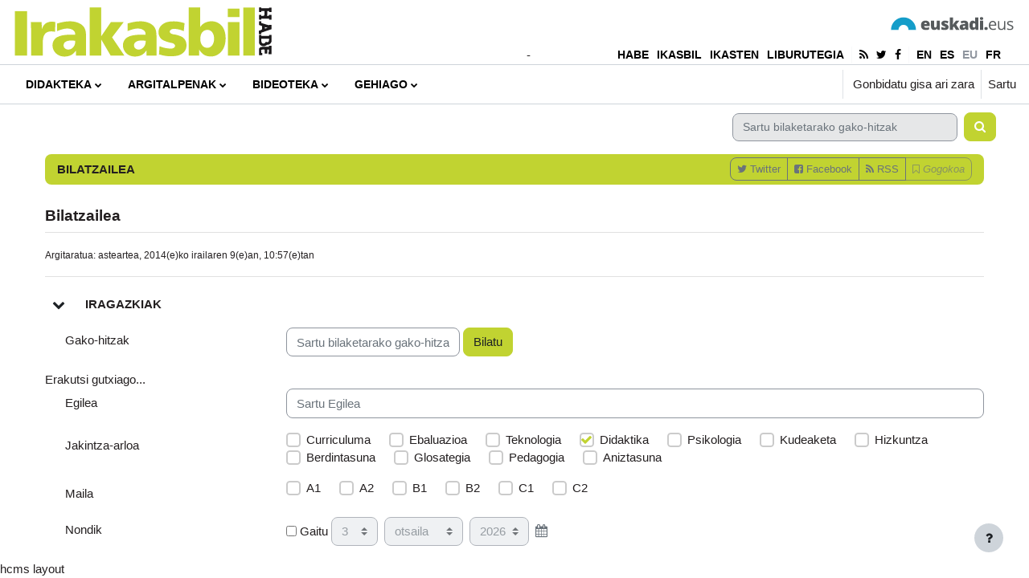

--- FILE ---
content_type: text/html; charset=utf-8
request_url: https://www.ikasten.ikasbil.eus/mod/habecms/view.php/irakasbil/bilatzailea?dstl=0&fcatchecmulti_2_58=1&page=7
body_size: 177555
content:
<!DOCTYPE html>

<html  dir="ltr" lang="eu" xml:lang="eu">
<head>
    <title>Irakasbil | Bilatzailea | Bilatzailea | Ikasten</title>
    <link rel="shortcut icon" href="https://www.ikasten.ikasbil.eus/theme/image.php/irakasbil/theme/1752474095/favicon" />
    <meta http-equiv="Content-Type" content="text/html; charset=utf-8" />
<meta name="keywords" content="moodle, Irakasbil | Bilatzailea | Bilatzailea | Ikasten" />
<link rel="stylesheet" type="text/css" href="https://www.ikasten.ikasbil.eus/theme/yui_combo.php?rollup/3.17.2/yui-moodlesimple-min.css" /><script id="firstthemesheet" type="text/css">/** Required in order to fix style inclusion problems in IE with YUI **/</script><link rel="stylesheet" type="text/css" href="https://www.ikasten.ikasbil.eus/theme/styles.php/irakasbil/1752474095_1745682461/all" />
<script>
//<![CDATA[
var M = {}; M.yui = {};
M.pageloadstarttime = new Date();
M.cfg = {"wwwroot":"https:\/\/www.ikasten.ikasbil.eus","homeurl":{},"sesskey":"kIRdfRacZX","sessiontimeout":"3600","sessiontimeoutwarning":1200,"themerev":"1752474095","slasharguments":1,"theme":"irakasbil","iconsystemmodule":"core\/icon_system_fontawesome","jsrev":"1752474095","admin":"admin","svgicons":true,"usertimezone":"Europa\/Madril","language":"eu","courseId":25907,"courseContextId":1944996,"contextid":1945003,"contextInstanceId":1316010,"langrev":1770088805,"templaterev":"1752474095"};var yui1ConfigFn = function(me) {if(/-skin|reset|fonts|grids|base/.test(me.name)){me.type='css';me.path=me.path.replace(/\.js/,'.css');me.path=me.path.replace(/\/yui2-skin/,'/assets/skins/sam/yui2-skin')}};
var yui2ConfigFn = function(me) {var parts=me.name.replace(/^moodle-/,'').split('-'),component=parts.shift(),module=parts[0],min='-min';if(/-(skin|core)$/.test(me.name)){parts.pop();me.type='css';min=''}
if(module){var filename=parts.join('-');me.path=component+'/'+module+'/'+filename+min+'.'+me.type}else{me.path=component+'/'+component+'.'+me.type}};
YUI_config = {"debug":false,"base":"https:\/\/www.ikasten.ikasbil.eus\/lib\/yuilib\/3.17.2\/","comboBase":"https:\/\/www.ikasten.ikasbil.eus\/theme\/yui_combo.php?","combine":true,"filter":null,"insertBefore":"firstthemesheet","groups":{"yui2":{"base":"https:\/\/www.ikasten.ikasbil.eus\/lib\/yuilib\/2in3\/2.9.0\/build\/","comboBase":"https:\/\/www.ikasten.ikasbil.eus\/theme\/yui_combo.php?","combine":true,"ext":false,"root":"2in3\/2.9.0\/build\/","patterns":{"yui2-":{"group":"yui2","configFn":yui1ConfigFn}}},"moodle":{"name":"moodle","base":"https:\/\/www.ikasten.ikasbil.eus\/theme\/yui_combo.php?m\/1752474095\/","combine":true,"comboBase":"https:\/\/www.ikasten.ikasbil.eus\/theme\/yui_combo.php?","ext":false,"root":"m\/1752474095\/","patterns":{"moodle-":{"group":"moodle","configFn":yui2ConfigFn}},"filter":null,"modules":{"moodle-core-maintenancemodetimer":{"requires":["base","node"]},"moodle-core-notification":{"requires":["moodle-core-notification-dialogue","moodle-core-notification-alert","moodle-core-notification-confirm","moodle-core-notification-exception","moodle-core-notification-ajaxexception"]},"moodle-core-notification-dialogue":{"requires":["base","node","panel","escape","event-key","dd-plugin","moodle-core-widget-focusafterclose","moodle-core-lockscroll"]},"moodle-core-notification-alert":{"requires":["moodle-core-notification-dialogue"]},"moodle-core-notification-confirm":{"requires":["moodle-core-notification-dialogue"]},"moodle-core-notification-exception":{"requires":["moodle-core-notification-dialogue"]},"moodle-core-notification-ajaxexception":{"requires":["moodle-core-notification-dialogue"]},"moodle-core-blocks":{"requires":["base","node","io","dom","dd","dd-scroll","moodle-core-dragdrop","moodle-core-notification"]},"moodle-core-chooserdialogue":{"requires":["base","panel","moodle-core-notification"]},"moodle-core-popuphelp":{"requires":["moodle-core-tooltip"]},"moodle-core-event":{"requires":["event-custom"]},"moodle-core-languninstallconfirm":{"requires":["base","node","moodle-core-notification-confirm","moodle-core-notification-alert"]},"moodle-core-lockscroll":{"requires":["plugin","base-build"]},"moodle-core-formchangechecker":{"requires":["base","event-focus","moodle-core-event"]},"moodle-core-actionmenu":{"requires":["base","event","node-event-simulate"]},"moodle-core-tooltip":{"requires":["base","node","io-base","moodle-core-notification-dialogue","json-parse","widget-position","widget-position-align","event-outside","cache-base"]},"moodle-core-dragdrop":{"requires":["base","node","io","dom","dd","event-key","event-focus","moodle-core-notification"]},"moodle-core-handlebars":{"condition":{"trigger":"handlebars","when":"after"}},"moodle-core_availability-form":{"requires":["base","node","event","event-delegate","panel","moodle-core-notification-dialogue","json"]},"moodle-backup-confirmcancel":{"requires":["node","node-event-simulate","moodle-core-notification-confirm"]},"moodle-backup-backupselectall":{"requires":["node","event","node-event-simulate","anim"]},"moodle-course-management":{"requires":["base","node","io-base","moodle-core-notification-exception","json-parse","dd-constrain","dd-proxy","dd-drop","dd-delegate","node-event-delegate"]},"moodle-course-categoryexpander":{"requires":["node","event-key"]},"moodle-course-util":{"requires":["node"],"use":["moodle-course-util-base"],"submodules":{"moodle-course-util-base":{},"moodle-course-util-section":{"requires":["node","moodle-course-util-base"]},"moodle-course-util-cm":{"requires":["node","moodle-course-util-base"]}}},"moodle-course-dragdrop":{"requires":["base","node","io","dom","dd","dd-scroll","moodle-core-dragdrop","moodle-core-notification","moodle-course-coursebase","moodle-course-util"]},"moodle-form-passwordunmask":{"requires":[]},"moodle-form-dateselector":{"requires":["base","node","overlay","calendar"]},"moodle-form-shortforms":{"requires":["node","base","selector-css3","moodle-core-event"]},"moodle-question-searchform":{"requires":["base","node"]},"moodle-question-chooser":{"requires":["moodle-core-chooserdialogue"]},"moodle-question-preview":{"requires":["base","dom","event-delegate","event-key","core_question_engine"]},"moodle-availability_completion-form":{"requires":["base","node","event","moodle-core_availability-form"]},"moodle-availability_date-form":{"requires":["base","node","event","io","moodle-core_availability-form"]},"moodle-availability_grade-form":{"requires":["base","node","event","moodle-core_availability-form"]},"moodle-availability_group-form":{"requires":["base","node","event","moodle-core_availability-form"]},"moodle-availability_grouping-form":{"requires":["base","node","event","moodle-core_availability-form"]},"moodle-availability_profile-form":{"requires":["base","node","event","moodle-core_availability-form"]},"moodle-mod_assign-history":{"requires":["node","transition"]},"moodle-mod_customcert-rearrange":{"requires":["dd-delegate","dd-drag"]},"moodle-mod_quiz-modform":{"requires":["base","node","event"]},"moodle-mod_quiz-questionchooser":{"requires":["moodle-core-chooserdialogue","moodle-mod_quiz-util","querystring-parse"]},"moodle-mod_quiz-util":{"requires":["node","moodle-core-actionmenu"],"use":["moodle-mod_quiz-util-base"],"submodules":{"moodle-mod_quiz-util-base":{},"moodle-mod_quiz-util-slot":{"requires":["node","moodle-mod_quiz-util-base"]},"moodle-mod_quiz-util-page":{"requires":["node","moodle-mod_quiz-util-base"]}}},"moodle-mod_quiz-toolboxes":{"requires":["base","node","event","event-key","io","moodle-mod_quiz-quizbase","moodle-mod_quiz-util-slot","moodle-core-notification-ajaxexception"]},"moodle-mod_quiz-dragdrop":{"requires":["base","node","io","dom","dd","dd-scroll","moodle-core-dragdrop","moodle-core-notification","moodle-mod_quiz-quizbase","moodle-mod_quiz-util-base","moodle-mod_quiz-util-page","moodle-mod_quiz-util-slot","moodle-course-util"]},"moodle-mod_quiz-quizbase":{"requires":["base","node"]},"moodle-mod_quiz-autosave":{"requires":["base","node","event","event-valuechange","node-event-delegate","io-form"]},"moodle-message_airnotifier-toolboxes":{"requires":["base","node","io"]},"moodle-filter_glossary-autolinker":{"requires":["base","node","io-base","json-parse","event-delegate","overlay","moodle-core-event","moodle-core-notification-alert","moodle-core-notification-exception","moodle-core-notification-ajaxexception"]},"moodle-filter_mathjaxloader-loader":{"requires":["moodle-core-event"]},"moodle-editor_atto-rangy":{"requires":[]},"moodle-editor_atto-editor":{"requires":["node","transition","io","overlay","escape","event","event-simulate","event-custom","node-event-html5","node-event-simulate","yui-throttle","moodle-core-notification-dialogue","moodle-core-notification-confirm","moodle-editor_atto-rangy","handlebars","timers","querystring-stringify"]},"moodle-editor_atto-plugin":{"requires":["node","base","escape","event","event-outside","handlebars","event-custom","timers","moodle-editor_atto-menu"]},"moodle-editor_atto-menu":{"requires":["moodle-core-notification-dialogue","node","event","event-custom"]},"moodle-report_eventlist-eventfilter":{"requires":["base","event","node","node-event-delegate","datatable","autocomplete","autocomplete-filters"]},"moodle-report_loglive-fetchlogs":{"requires":["base","event","node","io","node-event-delegate"]},"moodle-gradereport_history-userselector":{"requires":["escape","event-delegate","event-key","handlebars","io-base","json-parse","moodle-core-notification-dialogue"]},"moodle-qbank_editquestion-chooser":{"requires":["moodle-core-chooserdialogue"]},"moodle-tool_capability-search":{"requires":["base","node"]},"moodle-tool_lp-dragdrop-reorder":{"requires":["moodle-core-dragdrop"]},"moodle-tool_monitor-dropdown":{"requires":["base","event","node"]},"moodle-assignfeedback_editpdf-editor":{"requires":["base","event","node","io","graphics","json","event-move","event-resize","transition","querystring-stringify-simple","moodle-core-notification-dialog","moodle-core-notification-alert","moodle-core-notification-warning","moodle-core-notification-exception","moodle-core-notification-ajaxexception"]},"moodle-atto_accessibilitychecker-button":{"requires":["color-base","moodle-editor_atto-plugin"]},"moodle-atto_accessibilityhelper-button":{"requires":["moodle-editor_atto-plugin"]},"moodle-atto_align-button":{"requires":["moodle-editor_atto-plugin"]},"moodle-atto_bold-button":{"requires":["moodle-editor_atto-plugin"]},"moodle-atto_charmap-button":{"requires":["moodle-editor_atto-plugin"]},"moodle-atto_clear-button":{"requires":["moodle-editor_atto-plugin"]},"moodle-atto_collapse-button":{"requires":["moodle-editor_atto-plugin"]},"moodle-atto_emojipicker-button":{"requires":["moodle-editor_atto-plugin"]},"moodle-atto_emoticon-button":{"requires":["moodle-editor_atto-plugin"]},"moodle-atto_equation-button":{"requires":["moodle-editor_atto-plugin","moodle-core-event","io","event-valuechange","tabview","array-extras"]},"moodle-atto_h5p-button":{"requires":["moodle-editor_atto-plugin"]},"moodle-atto_html-beautify":{},"moodle-atto_html-codemirror":{"requires":["moodle-atto_html-codemirror-skin"]},"moodle-atto_html-button":{"requires":["promise","moodle-editor_atto-plugin","moodle-atto_html-beautify","moodle-atto_html-codemirror","event-valuechange"]},"moodle-atto_image-button":{"requires":["moodle-editor_atto-plugin"]},"moodle-atto_indent-button":{"requires":["moodle-editor_atto-plugin"]},"moodle-atto_italic-button":{"requires":["moodle-editor_atto-plugin"]},"moodle-atto_link-button":{"requires":["moodle-editor_atto-plugin"]},"moodle-atto_managefiles-button":{"requires":["moodle-editor_atto-plugin"]},"moodle-atto_managefiles-usedfiles":{"requires":["node","escape"]},"moodle-atto_media-button":{"requires":["moodle-editor_atto-plugin","moodle-form-shortforms"]},"moodle-atto_noautolink-button":{"requires":["moodle-editor_atto-plugin"]},"moodle-atto_orderedlist-button":{"requires":["moodle-editor_atto-plugin"]},"moodle-atto_recordrtc-recording":{"requires":["moodle-atto_recordrtc-button"]},"moodle-atto_recordrtc-button":{"requires":["moodle-editor_atto-plugin","moodle-atto_recordrtc-recording"]},"moodle-atto_rtl-button":{"requires":["moodle-editor_atto-plugin"]},"moodle-atto_strike-button":{"requires":["moodle-editor_atto-plugin"]},"moodle-atto_subscript-button":{"requires":["moodle-editor_atto-plugin"]},"moodle-atto_superscript-button":{"requires":["moodle-editor_atto-plugin"]},"moodle-atto_table-button":{"requires":["moodle-editor_atto-plugin","moodle-editor_atto-menu","event","event-valuechange"]},"moodle-atto_title-button":{"requires":["moodle-editor_atto-plugin"]},"moodle-atto_underline-button":{"requires":["moodle-editor_atto-plugin"]},"moodle-atto_undo-button":{"requires":["moodle-editor_atto-plugin"]},"moodle-atto_unorderedlist-button":{"requires":["moodle-editor_atto-plugin"]}}},"gallery":{"name":"gallery","base":"https:\/\/www.ikasten.ikasbil.eus\/lib\/yuilib\/gallery\/","combine":true,"comboBase":"https:\/\/www.ikasten.ikasbil.eus\/theme\/yui_combo.php?","ext":false,"root":"gallery\/1752474095\/","patterns":{"gallery-":{"group":"gallery"}}}},"modules":{"core_filepicker":{"name":"core_filepicker","fullpath":"https:\/\/www.ikasten.ikasbil.eus\/lib\/javascript.php\/1752474095\/repository\/filepicker.js","requires":["base","node","node-event-simulate","json","async-queue","io-base","io-upload-iframe","io-form","yui2-treeview","panel","cookie","datatable","datatable-sort","resize-plugin","dd-plugin","escape","moodle-core_filepicker","moodle-core-notification-dialogue"]},"core_comment":{"name":"core_comment","fullpath":"https:\/\/www.ikasten.ikasbil.eus\/lib\/javascript.php\/1752474095\/comment\/comment.js","requires":["base","io-base","node","json","yui2-animation","overlay","escape"]},"mathjax":{"name":"mathjax","fullpath":"https:\/\/cdn.jsdelivr.net\/npm\/mathjax@2.7.9\/MathJax.js?delayStartupUntil=configured"}}};
M.yui.loader = {modules: {}};

//]]>
</script>

<!-- Global site tag (gtag.js) - Google Analytics -->
<script async src="https://www.googletagmanager.com/gtag/js?id=UA-6188482-3"></script>
<script>
  window.dataLayer = window.dataLayer || [];
  function gtag(){dataLayer.push(arguments);}
  gtag('js', new Date());

  gtag('config', 'UA-6188482-3');
</script><style>.hcms-videoWrapper {
	position: relative;
	padding-bottom: 56.25%; /* 16:9 */
	padding-top: 25px;
	height: 0;
}
.hcms-videoWrapper iframe {
	position: absolute;
	top: 0;
	left: 0;
	width: 100%;
	height: 100%;
}

.mediaplugin_html5video {
	position: relative;
	padding-bottom: 56.25%; /* 16:9 */
	padding-top: 25px;
	height: 0;
}
.mediaplugin_html5video video {
	position: absolute;
	top: 0;
	left: 0;
	width: 100%;
	height: 100%;
}

#zerrenda_bat .hcms-social {
	display: none;
}</style><meta name="description" content="Bilatzaile orokorra" /><meta name="lang" content="eu" /><link rel="canonical" href="https://www.ikasten.ikasbil.eus/mod/habecms/view.php?id=1316010&amp;str=154&amp;lang=eu" /><meta property="og:site_name" content="Irakasbil" /><meta property="og:title" content="Bilatzailea" /><meta property="og:url" content="https://www.ikasten.ikasbil.eus/mod/habecms/view.php?id=1316010&amp;str=154" /><meta property="og:description" content="Bilatzaile orokorra" /><meta property="og:locale" content="eu_ES" /><meta property="og:locale" content="eu_ES" /><meta name="twitter:card" content="summary" /><name property="twitter:site" content="@irakasbil" /><meta name="twitter:title" content="Bilatzailea" /><meta name="twitter:description" content="Bilatzaile orokorra" /><meta name="twitter:url" content="https://www.ikasten.ikasbil.eus/mod/habecms/view.php?id=1316010&amp;str=154" /><link rel="alternate" type="application/rss+xml" 
				title="Irakasbil: Bilatzailea" 
				href="https://www.ikasten.ikasbil.eus/rss/file.php/1945003/e216627a8fd36bd11a5b46bf821c1490/mod_habecms/1/154/0/rss.xml" />
    <meta name="viewport" content="width=device-width, initial-scale=1.0">
</head>
<body  id="page-mod-habecms-view" class="format-topics hcms hcms-1 hcms-irakasbil hcms-editing-no hcms-str-154 hcms-str-bilatzailea hcms-doc-91 hcms-doc-bilazailea hcms-is-editor-no  path-mod path-mod-habecms chrome dir-ltr lang-eu yui-skin-sam yui3-skin-sam www-ikasten-ikasbil-eus pagelayout-habecms course-25907 context-1945003 cmid-1316010 cm-type-habecms category-1702 category-88 category-23 uses-drawers drawer-open-index">
<div class="toast-wrapper mx-auto py-0 fixed-top" role="status" aria-live="polite"></div>
<div id="page-wrapper" class="d-print-block">

    <div>
    <a class="sr-only sr-only-focusable" href="#maincontent">Joan eduki nagusira zuzenean</a>
</div><script src="https://www.ikasten.ikasbil.eus/lib/javascript.php/1752474095/lib/polyfills/polyfill.js"></script>
<script src="https://www.ikasten.ikasbil.eus/theme/yui_combo.php?rollup/3.17.2/yui-moodlesimple-min.js"></script><script src="https://www.ikasten.ikasbil.eus/lib/javascript.php/1752474095/lib/javascript-static.js"></script>
<script src="https://www.ikasten.ikasbil.eus/lib/javascript.php/1752474095/mod/habecms/view.js"></script>
<script>
//<![CDATA[
document.body.className += ' jsenabled';
//]]>
</script>


    <div id="site-header" class="fixed-top container-fluid bg-white">
      <div class="row h-100">
        <div class="h-100 col-12 col-md-6">
            <span class="logo d-block align-middle">
                <a href="https://www.ikasten.ikasbil.eus/mod/habecms/view.php?p=1" title="Irakasbil"><img src="https://www.ikasten.ikasbil.eus/theme/image.php/irakasbil/theme/1752474095/irakasbillogo" alt="Irakasbil"></a>
            </span>
        </div>
        <div class=" h-100 col-12 col-md-6 d-none d-md-block">
          <div class=" h-100 d-flex justify-content-between flex-column">
            <div class="w-100 flex-grow-1 d-flex justify-content-center align-items-end flex-column">
              <span class="rlogo d-block align-middle">
                  <a href="http://www.euskadi.eus" title="Euskadi.eus - Eusko Jaurlaritzaren informazioa, tramiteak eta zerbitzuak"  target="_blank"><img src="https://www.ikasten.ikasbil.eus/theme/image.php/irakasbil/theme/1752474095/euskadieuslogo" alt="Euskadi.eus - Eusko Jaurlaritzaren informazioa, tramiteak eta zerbitzuak"></a>
              </span>
            </div>
            <div id="it-linksnav" class="w-100">
              -<div id="it-linksnav" class="navbar navbar-expand float-right">
                <ul id="it-linksnavext" class="navbar-nav nav-pills pr-1">
                  <li class="nav-item">
                    <a class="nav-link" target="_blank" href="https://www.habe.euskadi.eus/hasiera/" title="HABE home">HABE</a>
                  </li>
                  <li class="nav-item">
                    <a class="nav-link" target="_blank" href="https://www.ikasbil.eus/eu/home" title="Ikasbil home">IKASBIL</a>
                  </li>
                  <li class="nav-item">
                    <a class="nav-link" target="_blank" href="https://www.ikasten.ikasbil.eus" title="Ikasten">IKASTEN</a>
                  </li>
                  <li class="nav-item">
                    <a class="nav-link" target="_blank" href="https://www.ikasbil.eus/web/liburutegia/home" title="Habe Liburutegia">LIBURUTEGIA</a>
                  </li>
                </ul>
                <ul class="navbar-nav nav-pills border-left border-light pl-1 pr-1">
                  <li class="nav-item">
                    <a class="nav-link" target="_blank" href="http://www.ikasten.ikasbil.net/rss/file.php/1945003/051e52ceb580969346004db0d17928e0/mod_habecms/1/23/0/rss.xml" tabindex="-1" title="Irakasbileko jarioak"><i class="fa fa-rss"></i></a>
                  </li>
                  <li class="nav-item">
                    <a class="nav-link" target="_blank" href="https://twitter.com/irakasbil" tabindex="-1" title="Irakasbileko Twiter kanala"><i class="fa fa-twitter"></i></a>
                  </li>
                  <li class="nav-item">
                    <a class="nav-link" target="_blank" href="https://www.facebook.com/Irakasbil-106083004866492/" tabindex="-1" title="Irakasbileko Facebook orria"><i class="fa fa-facebook"></i></a>
                  </li>
                </ul>
                <ul class="navbar-nav nav-pills border-left border-light pl-1">
                    <li class="nav-item">
                      <a class="nav-link en" href="https://www.ikasten.ikasbil.eus/mod/habecms/view.php?id=1316010&amp;str=154&amp;lang=en" title="English ‎(en)‎">en</a>
                    </li>
                    <li class="nav-item">
                      <a class="nav-link es" href="https://www.ikasten.ikasbil.eus/mod/habecms/view.php?id=1316010&amp;str=154&amp;lang=es" title="Español - Internacional ‎(es)‎">es</a>
                    </li>
                    <li class="nav-item">
                      <a class="nav-link eu active" href="https://www.ikasten.ikasbil.eus/mod/habecms/view.php?id=1316010&amp;str=154&amp;lang=eu" title="Euskara ‎(eu)‎">eu</a>
                    </li>
                    <li class="nav-item">
                      <a class="nav-link fr" href="https://www.ikasten.ikasbil.eus/mod/habecms/view.php?id=1316010&amp;str=154&amp;lang=fr" title="Français ‎(fr)‎">fr</a>
                    </li>
                </ul>
              </div>
            </div>
          </div>
        </div>
      </div>
    </div>    <nav id="mainnav" class="navbar fixed-top navbar-light bg-white navbar-expand" aria-label="Guneko nabigazioa">
    
        <button class="navbar-toggler aabtn d-block d-md-none px-1 my-1 border-0" data-toggler="drawers" data-action="toggle" data-target="theme_boost-drawers-primary">
            <span class="navbar-toggler-icon"></span>
            <span class="sr-only">Alboko panela</span>
        </button>
    
        <a href="https://www.ikasten.ikasbil.eus/" class="navbar-brand d-none align-items-center m-0 mr-4 p-0 aabtn">
    
                Ikasten
        </a>
            <div class="primary-navigation">
                <nav class="moremenu navigation">
                    <ul id="moremenu-698197a423c8c-navbar-nav" role="menubar" class="nav more-nav navbar-nav">
                                <li data-key="home" class="nav-item" role="none" data-forceintomoremenu="false">
                                            <a role="menuitem" class="nav-link  "
                                                href="https://www.ikasten.ikasbil.eus/"
                                                
                                                
                                                tabindex="-1"
                                            >
                                                Hasiera
                                            </a>
                                </li>
                                <li class="dropdown nav-item" role="none" data-forceintomoremenu="false">
                                    <a class="dropdown-toggle nav-link  " id="drop-down-698197a4239a8" role="menuitem" data-toggle="dropdown"
                                        aria-haspopup="true" aria-expanded="false" href="#" aria-controls="drop-down-menu-698197a4239a8"
                                        
                                        
                                        tabindex="-1"
                                    >
                                        Didakteka
                                    </a>
                                    <div class="dropdown-menu" role="menu" id="drop-down-menu-698197a4239a8" aria-labelledby="drop-down-698197a4239a8">
                                                    <a class="dropdown-item" role="menuitem" href="https://www.ikasten.ikasbil.eus/mod/habecms/view.php/irakasbil/aniztasuna"  tabindex="-1"
                                                        
                                                    >
                                                        Aniztasuna
                                                    </a>
                                                    <a class="dropdown-item" role="menuitem" href="https://www.ikasten.ikasbil.eus/mod/habecms/view.php/irakasbil/berdintasuna"  tabindex="-1"
                                                        
                                                    >
                                                        Berdintasuna
                                                    </a>
                                                    <a class="dropdown-item" role="menuitem" href="https://www.ikasten.ikasbil.eus/mod/habecms/view.php/irakasbil/curriculuma_didaktiteka"  tabindex="-1"
                                                        
                                                    >
                                                        Curriculuma
                                                    </a>
                                                    <a class="dropdown-item" role="menuitem" href="https://www.ikasten.ikasbil.eus/mod/habecms/view.php/irakasbil/didaktika_didaktiteka"  tabindex="-1"
                                                        
                                                    >
                                                        Didaktika
                                                    </a>
                                                    <a class="dropdown-item" role="menuitem" href="https://www.ikasten.ikasbil.eus/mod/habecms/view.php/irakasbil/ebaluazioa"  tabindex="-1"
                                                        
                                                    >
                                                        Ebaluazioa
                                                    </a>
                                                    <a class="dropdown-item" role="menuitem" href="https://www.ikasten.ikasbil.eus/mod/habecms/view.php/irakasbil/hizkuntzaz"  tabindex="-1"
                                                        
                                                    >
                                                        Hizkuntzaz
                                                    </a>
                                                    <a class="dropdown-item" role="menuitem" href="https://www.ikasten.ikasbil.eus/mod/habecms/view.php/irakasbil/irakasten"  tabindex="-1"
                                                        
                                                    >
                                                        Irakasten
                                                    </a>
                                                    <a class="dropdown-item" role="menuitem" href="https://www.ikasten.ikasbil.eus/mod/habecms/view.php/irakasbil/teknologia"  tabindex="-1"
                                                        
                                                    >
                                                        Teknologia
                                                    </a>
                                    </div>
                                </li>
                                <li class="dropdown nav-item" role="none" data-forceintomoremenu="false">
                                    <a class="dropdown-toggle nav-link  " id="drop-down-698197a423b0b" role="menuitem" data-toggle="dropdown"
                                        aria-haspopup="true" aria-expanded="false" href="#" aria-controls="drop-down-menu-698197a423b0b"
                                        
                                        
                                        tabindex="-1"
                                    >
                                        Argitalpenak
                                    </a>
                                    <div class="dropdown-menu" role="menu" id="drop-down-menu-698197a423b0b" aria-labelledby="drop-down-698197a423b0b">
                                                    <a class="dropdown-item" role="menuitem" href="https://www.ikasten.ikasbil.eus/mod/habecms/view.php/irakasbil/e-hizpide_aldizkariak"  tabindex="-1"
                                                        
                                                    >
                                                        e-Hizpide aldizkariak
                                                    </a>
                                                    <a class="dropdown-item" role="menuitem" href="https://www.ikasten.ikasbil.eus/mod/habecms/view.php/irakasbil/e-hizpide_artikuluak"  tabindex="-1"
                                                        
                                                    >
                                                        e-Hizpide artikuluak
                                                    </a>
                                                    <a class="dropdown-item" role="menuitem" href="https://www.ikasten.ikasbil.eus/mod/habecms/view.php/irakasbil/hizpide_aldizkariak"  tabindex="-1"
                                                        
                                                    >
                                                        Hizpide / Zutabe aldizkariak
                                                    </a>
                                                    <a class="dropdown-item" role="menuitem" href="https://www.ikasten.ikasbil.eus/mod/habecms/view.php/irakasbil/hizpide_artikuluak"  tabindex="-1"
                                                        
                                                    >
                                                        Hizpide / Zutabe artikuluak
                                                    </a>
                                                    <a class="dropdown-item" role="menuitem" href="https://www.ikasten.ikasbil.eus/mod/habecms/view.php/irakasbil/monografiak_eta_ikerketak"  tabindex="-1"
                                                        
                                                    >
                                                        Monografiak eta ikerketak
                                                    </a>
                                                    <a class="dropdown-item" role="menuitem" href="https://www.ikasten.ikasbil.eus/mod/habecms/view.php/irakasbil/itzulpen-saila"  tabindex="-1"
                                                        
                                                    >
                                                        Itzulpen Saila
                                                    </a>
                                                    <a class="dropdown-item" role="menuitem" href="https://www.ikasten.ikasbil.eus/mod/habecms/view.php/irakasbil/curriculumak"  tabindex="-1"
                                                        
                                                    >
                                                        HABE_Curriculumak
                                                    </a>
                                                    <a class="dropdown-item" role="menuitem" href="https://www.ikasten.ikasbil.eus/mod/habecms/view.php/irakasbil/bestelakoak"  tabindex="-1"
                                                        
                                                    >
                                                        Bestelakoak
                                                    </a>
                                    </div>
                                </li>
                                <li class="dropdown nav-item" role="none" data-forceintomoremenu="false">
                                    <a class="dropdown-toggle nav-link  " id="drop-down-698197a423b31" role="menuitem" data-toggle="dropdown"
                                        aria-haspopup="true" aria-expanded="false" href="#" aria-controls="drop-down-menu-698197a423b31"
                                        
                                        
                                        tabindex="-1"
                                    >
                                        Bideoteka
                                    </a>
                                    <div class="dropdown-menu" role="menu" id="drop-down-menu-698197a423b31" aria-labelledby="drop-down-698197a423b31">
                                                    <a class="dropdown-item" role="menuitem" href="https://www.ikasten.ikasbil.eus/mod/habecms/view.php/irakasbil/nabarmenduak"  tabindex="-1"
                                                        
                                                    >
                                                        Nabarmenduak
                                                    </a>
                                                    <a class="dropdown-item" role="menuitem" href="https://www.ikasten.ikasbil.eus/mod/habecms/view.php/irakasbil/bi_hitzetan"  tabindex="-1"
                                                        
                                                    >
                                                        Bi hitzetan
                                                    </a>
                                                    <a class="dropdown-item" role="menuitem" href="https://www.ikasten.ikasbil.eus/mod/habecms/view.php/irakasbil/prestakuntza-jardueretako_laburpenak"  tabindex="-1"
                                                        
                                                    >
                                                        Prestakuntza-jardueretako bideoak
                                                    </a>
                                                    <a class="dropdown-item" role="menuitem" href="https://www.ikasten.ikasbil.eus/mod/habecms/view.php/irakasbil/ikasturteko_hasiera-ekitaldiak"  tabindex="-1"
                                                        
                                                    >
                                                        Ikasturtearen hasiera-ekitaldiak
                                                    </a>
                                                    <a class="dropdown-item" role="menuitem" href="https://www.ikasten.ikasbil.eus/mod/habecms/view.php/irakasbil/ifb_irakasleen_formaziorako_bideo-saila"  tabindex="-1"
                                                        
                                                    >
                                                        IFB Irakasleen formaziorako bideo-saila
                                                    </a>
                                                    <a class="dropdown-item" role="menuitem" href="https://www.ikasten.ikasbil.eus/mod/habecms/view.php/irakasbil/bestelako_bideoak"  tabindex="-1"
                                                        
                                                    >
                                                        Bestelako bideoak
                                                    </a>
                                    </div>
                                </li>
                                <li class="dropdown nav-item" role="none" data-forceintomoremenu="false">
                                    <a class="dropdown-toggle nav-link  " id="drop-down-698197a423b4e" role="menuitem" data-toggle="dropdown"
                                        aria-haspopup="true" aria-expanded="false" href="#" aria-controls="drop-down-menu-698197a423b4e"
                                        
                                        
                                        tabindex="-1"
                                    >
                                        Prestakuntza-jarduerak
                                    </a>
                                    <div class="dropdown-menu" role="menu" id="drop-down-menu-698197a423b4e" aria-labelledby="drop-down-698197a423b4e">
                                                    <a class="dropdown-item" role="menuitem" href="https://www.ikasten.ikasbil.eus/mod/habecms/view.php/irakasbil/araudia_eta_haberen_prestakuntza_planak"  tabindex="-1"
                                                        
                                                    >
                                                        Araudia eta HABEren Prestakuntza Planak/txostenak
                                                    </a>
                                                    <a class="dropdown-item" role="menuitem" href="https://www.ikasten.ikasbil.eus/mod/habecms/view.php/irakasbil/habek_antolatutako_prestakuntza-jarduerak"  tabindex="-1"
                                                        
                                                    >
                                                        HABEk antolatutako prestakuntza-jarduerak
                                                    </a>
                                                    <a class="dropdown-item" role="menuitem" href="https://www.ikasten.ikasbil.eus/mod/habecms/view.php/irakasbil/beste_erakunde_batek_antolatutako_jarduerak"  tabindex="-1"
                                                        
                                                    >
                                                        Beste erakunde batek antolatutako jarduerak
                                                    </a>
                                    </div>
                                </li>
                                <li data-key="" class="nav-item" role="none" data-forceintomoremenu="false">
                                            <a role="menuitem" class="nav-link  "
                                                href="https://www.ikasten.ikasbil.eus/mod/habecms/view.php/irakasbil/albisteak"
                                                
                                                
                                                tabindex="-1"
                                            >
                                                Albisteak
                                            </a>
                                </li>
                                <li class="dropdown nav-item" role="none" data-forceintomoremenu="false">
                                    <a class="dropdown-toggle nav-link  " id="drop-down-698197a423b65" role="menuitem" data-toggle="dropdown"
                                        aria-haspopup="true" aria-expanded="false" href="#" aria-controls="drop-down-menu-698197a423b65"
                                        
                                        
                                        tabindex="-1"
                                    >
                                        Foroak
                                    </a>
                                    <div class="dropdown-menu" role="menu" id="drop-down-menu-698197a423b65" aria-labelledby="drop-down-698197a423b65">
                                                    <a class="dropdown-item" role="menuitem" href="https://www.ikasten.ikasbil.eus/mod/forum/view.php?f=96489"  tabindex="-1"
                                                        
                                                    >
                                                        Irakasbil-foroa
                                                    </a>
                                                    <a class="dropdown-item" role="menuitem" href="https://www.ikasten.ikasbil.eus/mod/forum/view.php?f=95080"  tabindex="-1"
                                                        
                                                    >
                                                        Curriculum-foroa
                                                    </a>
                                                    <a class="dropdown-item" role="menuitem" href="https://www.ikasten.ikasbil.eus/mod/forum/view.php?f=95036"  tabindex="-1"
                                                        
                                                    >
                                                        Didaktika-foroa
                                                    </a>
                                                    <a class="dropdown-item" role="menuitem" href="https://www.ikasten.ikasbil.eus/mod/forum/view.php?f=95079"  tabindex="-1"
                                                        
                                                    >
                                                        Ebaluazio-foroa
                                                    </a>
                                                    <a class="dropdown-item" role="menuitem" href="https://www.ikasten.ikasbil.eus/mod/forum/view.php?id=1343616"  tabindex="-1"
                                                        
                                                    >
                                                        eHizpide-foroa
                                                    </a>
                                                    <a class="dropdown-item" role="menuitem" href="https://www.ikasten.ikasbil.eus/mod/forum/view.php?f=95045"  tabindex="-1"
                                                        
                                                    >
                                                        Hizkuntza-foroa
                                                    </a>
                                                    <a class="dropdown-item" role="menuitem" href="https://www.ikasten.ikasbil.eus/mod/forum/view.php?id=1316014"  tabindex="-1"
                                                        
                                                    >
                                                        Prestakuntza-foroa
                                                    </a>
                                                    <a class="dropdown-item" role="menuitem" href="https://www.ikasten.ikasbil.eus/mod/forum/view.php?f=109583"  tabindex="-1"
                                                        
                                                    >
                                                        Teknologia-foroa
                                                    </a>
                                                    <a class="dropdown-item" role="menuitem" href="https://www.ikasten.ikasbil.eus/mod/forum/view.php?f=109584"  tabindex="-1"
                                                        
                                                    >
                                                        Aniztasunari buruzko foroa
                                                    </a>
                                                    <a class="dropdown-item" role="menuitem" href="https://www.ikasten.ikasbil.eus/mod/forum/view.php?id=1622784"  tabindex="-1"
                                                        
                                                    >
                                                        Berdintasunari buruzko foroa
                                                    </a>
                                                    <a class="dropdown-item" role="menuitem" href="https://www.ikasten.ikasbil.eus/mod/forum/view.php?f=95041"  tabindex="-1"
                                                        
                                                    >
                                                        Ikasbil-foroa*
                                                    </a>
                                                    <a class="dropdown-item" role="menuitem" href="https://www.ikasten.ikasbil.eus/mod/forum/view.php?id=107301"  tabindex="-1"
                                                        
                                                    >
                                                        Boga-foroa*
                                                    </a>
                                                    <a class="dropdown-item" role="menuitem" href="https://www.ikasten.ikasbil.eus/mod/forum/view.php?id=1549827"  tabindex="-1"
                                                        
                                                    >
                                                        Ingura-foroa*
                                                    </a>
                                                    <a class="dropdown-item" role="menuitem" href="https://www.ikasten.ikasbil.eus/mod/forum/view.php?id=2778"  tabindex="-1"
                                                        
                                                    >
                                                        Moodle-kudeatzaileen foroa*
                                                    </a>
                                                    <a class="dropdown-item" role="menuitem" href="https://www.ikasten.ikasbil.eus/mod/forum/view.php?id=1586309"  tabindex="-1"
                                                        
                                                    >
                                                        Jardun bikoa foroa*
                                                    </a>
                                    </div>
                                </li>
                                <li data-key="" class="nav-item" role="none" data-forceintomoremenu="false">
                                            <a role="menuitem" class="nav-link  "
                                                href="https://www.ikasten.ikasbil.eus/mod/forum/view.php?id=1316011"
                                                
                                                
                                                tabindex="-1"
                                            >
                                                e-Berrikaria
                                            </a>
                                </li>
                                <li data-key="" class="nav-item" role="none" data-forceintomoremenu="false">
                                            <a role="menuitem" class="nav-link  "
                                                href="https://www.ikasten.ikasbil.eus/my/"
                                                
                                                
                                                tabindex="-1"
                                            >
                                                Nire ikastaroak
                                            </a>
                                </li>
                        <li role="none" class="nav-item dropdown dropdownmoremenu d-none" data-region="morebutton">
                            <a class="dropdown-toggle nav-link " href="#" id="moremenu-dropdown-698197a423c8c" role="menuitem" data-toggle="dropdown" aria-haspopup="true" aria-expanded="false" tabindex="-1">
                                Gehiago
                            </a>
                            <ul class="dropdown-menu dropdown-menu-left" data-region="moredropdown" aria-labelledby="moremenu-dropdown-698197a423c8c" role="menu">
                            </ul>
                        </li>
                    </ul>
                </nav>
            </div>
    
        <ul class="navbar-nav d-none d-md-flex my-1 px-1">
            <!-- page_heading_menu -->
            
        </ul>
    
        <div id="usernavigation" class="navbar-nav ml-auto">
                <div class="langmenu">
                    <div class="dropdown show">
                        <a href="#" role="button" id="lang-menu-toggle" data-toggle="dropdown" aria-label="Hizkuntza" aria-haspopup="true" aria-controls="lang-action-menu" class="btn dropdown-toggle">
                            <i class="icon fa fa-language fa-fw mr-1" aria-hidden="true"></i>
                            <span class="langbutton">
                                Euskara ‎(eu)‎
                            </span>
                            <b class="caret"></b>
                        </a>
                        <div role="menu" aria-labelledby="lang-menu-toggle" id="lang-action-menu" class="dropdown-menu dropdown-menu-right">
                                    <a href="https://www.ikasten.ikasbil.eus/mod/habecms/view.php?id=1316010&amp;str=154&amp;lang=en" class="dropdown-item pl-5" role="menuitem" 
                                            lang="en" >
                                        English ‎(en)‎
                                    </a>
                                    <a href="https://www.ikasten.ikasbil.eus/mod/habecms/view.php?id=1316010&amp;str=154&amp;lang=es" class="dropdown-item pl-5" role="menuitem" 
                                            lang="es" >
                                        Español - Internacional ‎(es)‎
                                    </a>
                                    <a href="#" class="dropdown-item pl-5" role="menuitem" aria-current="true"
                                            >
                                        Euskara ‎(eu)‎
                                    </a>
                                    <a href="https://www.ikasten.ikasbil.eus/mod/habecms/view.php?id=1316010&amp;str=154&amp;lang=fr" class="dropdown-item pl-5" role="menuitem" 
                                            lang="fr" >
                                        Français ‎(fr)‎
                                    </a>
                        </div>
                    </div>
                </div>
                <div class="divider border-left h-75 align-self-center mx-1"></div>
            
            <div class="d-flex align-items-stretch usermenu-container" data-region="usermenu">
                    <div class="usermenu">
                            <span class="login pl-2">
                                    Gonbidatu gisa ari zara
                                    <div class="divider border-left h-75 align-self-center mx-2"></div>
                                    <a href="https://www.ikasten.ikasbil.eus/login/index.php">Sartu</a>
                            </span>
                    </div>
            </div>
            
        </div>
    </nav>
    

<div  class="drawer drawer-left drawer-primary d-print-none not-initialized" data-region="fixed-drawer" id="theme_boost-drawers-primary" data-preference="" data-state="show-drawer-primary" data-forceopen="0" data-close-on-resize="1">
    <div class="drawerheader">
        <button
            class="btn drawertoggle icon-no-margin hidden"
            data-toggler="drawers"
            data-action="closedrawer"
            data-target="theme_boost-drawers-primary"
            data-toggle="tooltip"
            data-placement="right"
            title="Itxi nabigazio-kutxa"
        >
            <i class="icon fa fa-times fa-fw " aria-hidden="true"  ></i>
        </button>
    </div>
    <div class="drawercontent drag-container" data-usertour="scroller">
                <div class="list-group">
                <a href="https://www.ikasten.ikasbil.eus/" class="list-group-item list-group-item-action  " >
                    Hasiera
                </a>
                <a id="drop-down-1" href="#" class="list-group-item list-group-item-action icons-collapse-expand collapsed d-flex" data-toggle="collapse" data-target="#drop-down-menu-1" aria-expanded="false" aria-controls="drop-down-menu-1">
                    Didakteka
                    <span class="ml-auto expanded-icon icon-no-margin mx-2">
                        <i class="icon fa fa-caret-down fa-fw " aria-hidden="true"  ></i>
                        <span class="sr-only">
                            Tolestu
                        </span>
                    </span>
                    <span class="ml-auto collapsed-icon icon-no-margin mx-2">
                        <i class="icon fa fa-caret-right fa-fw " aria-hidden="true"  ></i>
                        <span class="sr-only">
                            Zabaldu
                        </span>
                    </span>
                </a>
                <div class="collapse list-group-item p-0 border-0" role="menu" id="drop-down-menu-1" aria-labelledby="drop-down-1">
                             <a href="https://www.ikasten.ikasbil.eus/mod/habecms/view.php/irakasbil/aniztasuna" class="pl-5 bg-light list-group-item list-group-item-action">Aniztasuna</a>
                             <a href="https://www.ikasten.ikasbil.eus/mod/habecms/view.php/irakasbil/berdintasuna" class="pl-5 bg-light list-group-item list-group-item-action">Berdintasuna</a>
                             <a href="https://www.ikasten.ikasbil.eus/mod/habecms/view.php/irakasbil/curriculuma_didaktiteka" class="pl-5 bg-light list-group-item list-group-item-action">Curriculuma</a>
                             <a href="https://www.ikasten.ikasbil.eus/mod/habecms/view.php/irakasbil/didaktika_didaktiteka" class="pl-5 bg-light list-group-item list-group-item-action">Didaktika</a>
                             <a href="https://www.ikasten.ikasbil.eus/mod/habecms/view.php/irakasbil/ebaluazioa" class="pl-5 bg-light list-group-item list-group-item-action">Ebaluazioa</a>
                             <a href="https://www.ikasten.ikasbil.eus/mod/habecms/view.php/irakasbil/hizkuntzaz" class="pl-5 bg-light list-group-item list-group-item-action">Hizkuntzaz</a>
                             <a href="https://www.ikasten.ikasbil.eus/mod/habecms/view.php/irakasbil/irakasten" class="pl-5 bg-light list-group-item list-group-item-action">Irakasten</a>
                             <a href="https://www.ikasten.ikasbil.eus/mod/habecms/view.php/irakasbil/teknologia" class="pl-5 bg-light list-group-item list-group-item-action">Teknologia</a>
                </div>
                <a id="drop-down-10" href="#" class="list-group-item list-group-item-action icons-collapse-expand collapsed d-flex" data-toggle="collapse" data-target="#drop-down-menu-10" aria-expanded="false" aria-controls="drop-down-menu-10">
                    Argitalpenak
                    <span class="ml-auto expanded-icon icon-no-margin mx-2">
                        <i class="icon fa fa-caret-down fa-fw " aria-hidden="true"  ></i>
                        <span class="sr-only">
                            Tolestu
                        </span>
                    </span>
                    <span class="ml-auto collapsed-icon icon-no-margin mx-2">
                        <i class="icon fa fa-caret-right fa-fw " aria-hidden="true"  ></i>
                        <span class="sr-only">
                            Zabaldu
                        </span>
                    </span>
                </a>
                <div class="collapse list-group-item p-0 border-0" role="menu" id="drop-down-menu-10" aria-labelledby="drop-down-10">
                             <a href="https://www.ikasten.ikasbil.eus/mod/habecms/view.php/irakasbil/e-hizpide_aldizkariak" class="pl-5 bg-light list-group-item list-group-item-action">e-Hizpide aldizkariak</a>
                             <a href="https://www.ikasten.ikasbil.eus/mod/habecms/view.php/irakasbil/e-hizpide_artikuluak" class="pl-5 bg-light list-group-item list-group-item-action">e-Hizpide artikuluak</a>
                             <a href="https://www.ikasten.ikasbil.eus/mod/habecms/view.php/irakasbil/hizpide_aldizkariak" class="pl-5 bg-light list-group-item list-group-item-action">Hizpide / Zutabe aldizkariak</a>
                             <a href="https://www.ikasten.ikasbil.eus/mod/habecms/view.php/irakasbil/hizpide_artikuluak" class="pl-5 bg-light list-group-item list-group-item-action">Hizpide / Zutabe artikuluak</a>
                             <a href="https://www.ikasten.ikasbil.eus/mod/habecms/view.php/irakasbil/monografiak_eta_ikerketak" class="pl-5 bg-light list-group-item list-group-item-action">Monografiak eta ikerketak</a>
                             <a href="https://www.ikasten.ikasbil.eus/mod/habecms/view.php/irakasbil/itzulpen-saila" class="pl-5 bg-light list-group-item list-group-item-action">Itzulpen Saila</a>
                             <a href="https://www.ikasten.ikasbil.eus/mod/habecms/view.php/irakasbil/curriculumak" class="pl-5 bg-light list-group-item list-group-item-action">HABE_Curriculumak</a>
                             <a href="https://www.ikasten.ikasbil.eus/mod/habecms/view.php/irakasbil/bestelakoak" class="pl-5 bg-light list-group-item list-group-item-action">Bestelakoak</a>
                </div>
                <a id="drop-down-19" href="#" class="list-group-item list-group-item-action icons-collapse-expand collapsed d-flex" data-toggle="collapse" data-target="#drop-down-menu-19" aria-expanded="false" aria-controls="drop-down-menu-19">
                    Bideoteka
                    <span class="ml-auto expanded-icon icon-no-margin mx-2">
                        <i class="icon fa fa-caret-down fa-fw " aria-hidden="true"  ></i>
                        <span class="sr-only">
                            Tolestu
                        </span>
                    </span>
                    <span class="ml-auto collapsed-icon icon-no-margin mx-2">
                        <i class="icon fa fa-caret-right fa-fw " aria-hidden="true"  ></i>
                        <span class="sr-only">
                            Zabaldu
                        </span>
                    </span>
                </a>
                <div class="collapse list-group-item p-0 border-0" role="menu" id="drop-down-menu-19" aria-labelledby="drop-down-19">
                             <a href="https://www.ikasten.ikasbil.eus/mod/habecms/view.php/irakasbil/nabarmenduak" class="pl-5 bg-light list-group-item list-group-item-action">Nabarmenduak</a>
                             <a href="https://www.ikasten.ikasbil.eus/mod/habecms/view.php/irakasbil/bi_hitzetan" class="pl-5 bg-light list-group-item list-group-item-action">Bi hitzetan</a>
                             <a href="https://www.ikasten.ikasbil.eus/mod/habecms/view.php/irakasbil/prestakuntza-jardueretako_laburpenak" class="pl-5 bg-light list-group-item list-group-item-action">Prestakuntza-jardueretako bideoak</a>
                             <a href="https://www.ikasten.ikasbil.eus/mod/habecms/view.php/irakasbil/ikasturteko_hasiera-ekitaldiak" class="pl-5 bg-light list-group-item list-group-item-action">Ikasturtearen hasiera-ekitaldiak</a>
                             <a href="https://www.ikasten.ikasbil.eus/mod/habecms/view.php/irakasbil/ifb_irakasleen_formaziorako_bideo-saila" class="pl-5 bg-light list-group-item list-group-item-action">IFB Irakasleen formaziorako bideo-saila</a>
                             <a href="https://www.ikasten.ikasbil.eus/mod/habecms/view.php/irakasbil/bestelako_bideoak" class="pl-5 bg-light list-group-item list-group-item-action">Bestelako bideoak</a>
                </div>
                <a id="drop-down-26" href="#" class="list-group-item list-group-item-action icons-collapse-expand collapsed d-flex" data-toggle="collapse" data-target="#drop-down-menu-26" aria-expanded="false" aria-controls="drop-down-menu-26">
                    Prestakuntza-jarduerak
                    <span class="ml-auto expanded-icon icon-no-margin mx-2">
                        <i class="icon fa fa-caret-down fa-fw " aria-hidden="true"  ></i>
                        <span class="sr-only">
                            Tolestu
                        </span>
                    </span>
                    <span class="ml-auto collapsed-icon icon-no-margin mx-2">
                        <i class="icon fa fa-caret-right fa-fw " aria-hidden="true"  ></i>
                        <span class="sr-only">
                            Zabaldu
                        </span>
                    </span>
                </a>
                <div class="collapse list-group-item p-0 border-0" role="menu" id="drop-down-menu-26" aria-labelledby="drop-down-26">
                             <a href="https://www.ikasten.ikasbil.eus/mod/habecms/view.php/irakasbil/araudia_eta_haberen_prestakuntza_planak" class="pl-5 bg-light list-group-item list-group-item-action">Araudia eta HABEren Prestakuntza Planak/txostenak</a>
                             <a href="https://www.ikasten.ikasbil.eus/mod/habecms/view.php/irakasbil/habek_antolatutako_prestakuntza-jarduerak" class="pl-5 bg-light list-group-item list-group-item-action">HABEk antolatutako prestakuntza-jarduerak</a>
                             <a href="https://www.ikasten.ikasbil.eus/mod/habecms/view.php/irakasbil/beste_erakunde_batek_antolatutako_jarduerak" class="pl-5 bg-light list-group-item list-group-item-action">Beste erakunde batek antolatutako jarduerak</a>
                </div>
                <a href="https://www.ikasten.ikasbil.eus/mod/habecms/view.php/irakasbil/albisteak" class="list-group-item list-group-item-action  " >
                    Albisteak
                </a>
                <a id="drop-down-31" href="#" class="list-group-item list-group-item-action icons-collapse-expand collapsed d-flex" data-toggle="collapse" data-target="#drop-down-menu-31" aria-expanded="false" aria-controls="drop-down-menu-31">
                    Foroak
                    <span class="ml-auto expanded-icon icon-no-margin mx-2">
                        <i class="icon fa fa-caret-down fa-fw " aria-hidden="true"  ></i>
                        <span class="sr-only">
                            Tolestu
                        </span>
                    </span>
                    <span class="ml-auto collapsed-icon icon-no-margin mx-2">
                        <i class="icon fa fa-caret-right fa-fw " aria-hidden="true"  ></i>
                        <span class="sr-only">
                            Zabaldu
                        </span>
                    </span>
                </a>
                <div class="collapse list-group-item p-0 border-0" role="menu" id="drop-down-menu-31" aria-labelledby="drop-down-31">
                             <a href="https://www.ikasten.ikasbil.eus/mod/forum/view.php?f=96489" class="pl-5 bg-light list-group-item list-group-item-action">Irakasbil-foroa</a>
                             <a href="https://www.ikasten.ikasbil.eus/mod/forum/view.php?f=95080" class="pl-5 bg-light list-group-item list-group-item-action">Curriculum-foroa</a>
                             <a href="https://www.ikasten.ikasbil.eus/mod/forum/view.php?f=95036" class="pl-5 bg-light list-group-item list-group-item-action">Didaktika-foroa</a>
                             <a href="https://www.ikasten.ikasbil.eus/mod/forum/view.php?f=95079" class="pl-5 bg-light list-group-item list-group-item-action">Ebaluazio-foroa</a>
                             <a href="https://www.ikasten.ikasbil.eus/mod/forum/view.php?id=1343616" class="pl-5 bg-light list-group-item list-group-item-action">eHizpide-foroa</a>
                             <a href="https://www.ikasten.ikasbil.eus/mod/forum/view.php?f=95045" class="pl-5 bg-light list-group-item list-group-item-action">Hizkuntza-foroa</a>
                             <a href="https://www.ikasten.ikasbil.eus/mod/forum/view.php?id=1316014" class="pl-5 bg-light list-group-item list-group-item-action">Prestakuntza-foroa</a>
                             <a href="https://www.ikasten.ikasbil.eus/mod/forum/view.php?f=109583" class="pl-5 bg-light list-group-item list-group-item-action">Teknologia-foroa</a>
                             <a href="https://www.ikasten.ikasbil.eus/mod/forum/view.php?f=109584" class="pl-5 bg-light list-group-item list-group-item-action">Aniztasunari buruzko foroa</a>
                             <a href="https://www.ikasten.ikasbil.eus/mod/forum/view.php?id=1622784" class="pl-5 bg-light list-group-item list-group-item-action">Berdintasunari buruzko foroa</a>
                             <a href="https://www.ikasten.ikasbil.eus/mod/forum/view.php?f=95041" class="pl-5 bg-light list-group-item list-group-item-action">Ikasbil-foroa*</a>
                             <a href="https://www.ikasten.ikasbil.eus/mod/forum/view.php?id=107301" class="pl-5 bg-light list-group-item list-group-item-action">Boga-foroa*</a>
                             <a href="https://www.ikasten.ikasbil.eus/mod/forum/view.php?id=1549827" class="pl-5 bg-light list-group-item list-group-item-action">Ingura-foroa*</a>
                             <a href="https://www.ikasten.ikasbil.eus/mod/forum/view.php?id=2778" class="pl-5 bg-light list-group-item list-group-item-action">Moodle-kudeatzaileen foroa*</a>
                             <a href="https://www.ikasten.ikasbil.eus/mod/forum/view.php?id=1586309" class="pl-5 bg-light list-group-item list-group-item-action">Jardun bikoa foroa*</a>
                </div>
                <a href="https://www.ikasten.ikasbil.eus/mod/forum/view.php?id=1316011" class="list-group-item list-group-item-action  " >
                    e-Berrikaria
                </a>
                <a href="https://www.ikasten.ikasbil.eus/my/" class="list-group-item list-group-item-action  " >
                    Nire ikastaroak
                </a>
        </div>

    </div>
</div>
    <div id="page" data-region="mainpage" data-usertour="scroller" class="drawers drag-container">
        <div id="topofscroll" class="main-inner">
            <header id="page-header" class="header-maxwidth d-print-none">
    <div class="w-100">
        <div class="d-flex flex-wrap">
            <div id="page-navbar">
                <nav aria-label="Nabigazio-barra">
    <ol class="breadcrumb">
                <li class="breadcrumb-item">
                    <a href="https://www.ikasten.ikasbil.eus/course/view.php?id=25907"  title="Irakasbil_webgunea">Irakasbil_webgunea</a>
                </li>
        
                <li class="breadcrumb-item">
                    <a href="https://www.ikasten.ikasbil.eus/mod/habecms/view.php?id=1316010"  title="Habecms">Irakasbil</a>
                </li>
        
                <li class="breadcrumb-item"><span>Bilatzailea</span></li>
        </ol>
</nav>
            </div>
            <div class="ml-auto d-flex">
                
			<form id="hcms-searchform" method="get" action="https://www.ikasten.ikasbil.eus/mod/habecms/view.php/irakasbil/bilatzailea" class="form-inline my-2 my-lg-0">
				<input id="hcms-searchkeys" name="keywords" class="form-control mr-sm-2" type="search" placeholder="Sartu bilaketarako gako-hitzak" aria-label="Sartu bilaketarako gako-hitzak">
				<button id="hcms-searchbutton" class="btn btn-primary my-2 my-sm-0" type="submit"><i class="fa fa-search"></i></button>
			</form>
			
            </div>
            <div id="course-header">
                
            </div>
        </div>
        <div class="d-flex align-items-center">
                    <div class="mr-auto">
                        <div class="page-context-header"><div class="page-header-image mr-2"><div class=" activityiconcontainer modicon_habecms"><img class="icon activityicon nofilter" aria-hidden="true" src="https://www.ikasten.ikasbil.eus/theme/image.php/irakasbil/habecms/1752474095/monologo" alt="" /></div></div><div class="page-header-headings"><h1 class="h2">Irakasbil</h1></div></div>
                    </div>
            <div class="header-actions-container ml-auto" data-region="header-actions-container">
            </div>
        </div>
    </div>
</header>
            <div id="page-content" class="row pb-3 d-print-block">


                <div id="region-main-box" class="col-lg-12">
                    <section id="region-main" aria-label="Edukia">

                        <span class="notifications" id="user-notifications"></span>
                            <span id="maincontent"></span>
                            <div class="activity-header" data-for="page-activity-header"></div>
                        <div role="main"><div id="bilazailea" class="container-fluid m-0 p-0 hcmsprintcontent hcms-search"><div class="row m-0 p-0 bg-primary rounded hcms-preheader"><div class="col strname"><h3>Bilatzailea</h3></div><div class="col"><div id="hcms-social-btn-group" class="btn-group btn-group-sm float-right pt-1"><a title="Partekatu Twitter zerbitzuan" class="btn btn-outline-secondary rounded-left" target="_blank" href="https://twitter.com/intent/tweet?url=https%3A%2F%2Fwww.ikasten.ikasbil.eus%2Fmod%2Fhabecms%2Fview.php%3Fid%3D1316010%26str%3D154&amp;text=Bilatzailea&amp;via=irakasbil"><i class="fa fa-twitter"></i> Twitter</a><a title="Partekatu Facebook zerbitzuan" class="btn btn-outline-secondary" target="_blank" href="https://www.facebook.com/sharer/sharer.php?u=https%3A%2F%2Fwww.ikasten.ikasbil.eus%2Fmod%2Fhabecms%2Fview.php%3Fid%3D1316010%26str%3D154"><i class="fa fa-facebook-square"></i> Facebook</a><a title="RSS jarioak" class="btn btn-outline-secondary" target="_blank" href="https://www.ikasten.ikasbil.eus/rss/file.php/1945003/e216627a8fd36bd11a5b46bf821c1490/mod_habecms/1/154/0/rss.xml"><i class="fa fa-rss"></i> RSS</a><a title="Gogokoetara gehitu" class="btn btn-outline-secondary rounded-right disabled" href="#"><i class="fa fa-bookmark-o"></i> Gogokoa</a></div></div></div><div class="hcms-header clearfix"><h1 class="pull-left">Bilatzailea</h1></div><div id="bilazailea-body-datasheet" class="hcms-body-datasheet clearfix"><div class="timepublished"><div class="hcms-modified">Argitaratua: asteartea, 2014(e)ko irailaren 9(e)an, 10:57(e)tan</div></div><ul class="hcms-body-datasheet-list"><li class="hcms-catinfo hcms-cattype-1 hcms-cattype-atala"><span class="hcms-title">Atala: </span><ul class="hcms-catinfo-list"><li class="hcms-catinfo-listitem hcms-cat-796 hcms-cat-bilatzailea"><a title="Bilatzailea" href="https://www.ikasten.ikasbil.eus/mod/habecms/view.php/irakasbil/bilatzailea">Bilatzailea</a></li></ul></li><li class="hcms-catinfo hcms-cattype-17 hcms-cattype-irakasbilkudeaketa"><span class="hcms-title">irakasbil-kudeaketa: </span><ul class="hcms-catinfo-list"><li class="hcms-catinfo-listitem hcms-cat-227 hcms-cat-irakasbilkudeaketa">irakasbil-kudeaketa</li></ul></li></ul></div>
<form autocomplete="off" action="https://www.ikasten.ikasbil.eus/mod/habecms/view.php/irakasbil/bilatzailea?page=0&amp;perpage=8&amp;dstl=0" method="post" accept-charset="utf-8" id="mform1_CAsFXAOlKMXe2E9" class="mform">
	<div style="display: none;"><input name="mform_isexpanded_id_hcmsfilters" type="hidden" value="1" />
<input name="mform_showmore_id_hcmsfilters" type="hidden" value="1" />
<input name="sesskey" type="hidden" value="kIRdfRacZX" />
<input name="_qf__mod_doc_searchview_form" type="hidden" value="1" />
</div>


	<fieldset class="clearfix collapsible containsadvancedelements"  id="id_hcmsfilters"><legend class="sr-only">Iragazkiak</legend>
<div class="d-flex align-items-center mb-2">
    <div class="position-relative d-flex ftoggler align-items-center position-relative mr-1">
            <a data-toggle="collapse"
               href="#id_hcmsfilterscontainer"
               role="button"
               aria-expanded="true"
               aria-controls="id_hcmsfilterscontainer"
               class="btn btn-icon mr-1 icons-collapse-expand stretched-link fheader "
            >
                <span class="expanded-icon icon-no-margin p-2" title="Tolestu">
                    <i class="icon fa fa-chevron-down fa-fw " aria-hidden="true"  ></i>
                </span>
                <span class="collapsed-icon icon-no-margin p-2" title="Zabaldu">
                    <span class="dir-rtl-hide"><i class="icon fa fa-chevron-right fa-fw " aria-hidden="true"  ></i></span>
                    <span class="dir-ltr-hide"><i class="icon fa fa-chevron-left fa-fw " aria-hidden="true"  ></i></span>
                </span>
                <span class="sr-only">Iragazkiak</span>
            </a>
        <h3 class="d-flex align-self-stretch align-items-center mb-0" aria-hidden="true">
            Iragazkiak
        </h3>
    </div>
    
</div>
<div id="id_hcmsfilterscontainer" class="fcontainer collapseable collapse  show"><div id="fgroup_id_gkeywords" class="form-group row  fitem   " data-groupname="gkeywords">
    <div class="col-md-3 col-form-label d-flex pb-0 pr-md-0">
                    <p id="fgroup_id_gkeywords_label" class="mb-0 word-break" aria-hidden="true">
                Gako-hitzak
            </p>

        <div class="form-label-addon d-flex align-items-center align-self-start">
            
        </div>
    </div>
    <div class="col-md-9 form-inline align-items-start felement" data-fieldtype="group">
        <fieldset class="w-100 m-0 p-0 border-0">
                <legend class="sr-only">Gako-hitzak</legend>
            <div class="d-flex flex-wrap align-items-center">
                
                <div class="form-group  fitem  " >
    <span data-fieldtype="text">
    <input type="text"
            class="form-control "
            name="keywords"
            id="hcms-keywords-text"
            value=""
            
            placeholder="Sartu bilaketarako gako-hitzak">
    </span>
    <div class="form-control-feedback invalid-feedback" id="hcms-keywords-text" >
        
    </div>
</div>
                 
                <div class="form-group  fitem  " >
    <span data-fieldtype="submit">
        <input type="submit"
                class="btn
                        btn-primary
                        
                    
                    "
                name="ksubmitbutton"
                id="hcms-keywords-btn"
                value="Bilatu"
                 >
    </span>
    <div class="form-control-feedback invalid-feedback" id="hcms-keywords-btn" >
        
    </div>
</div>
            </div>
        </fieldset>
        <div class="form-control-feedback invalid-feedback" id="fgroup_id_error_gkeywords" >
            
        </div>
    </div>
</div><div id="fitem_id_fcatname_1" class="form-group row  fitem  advanced " >
    <div class="col-md-3 col-form-label d-flex pb-0 pr-md-0">
        
                <label id="id_fcatname_1_label" class="d-inline word-break " for="id_fcatname_1">
                    Egilea
                </label>
        
        <div class="form-label-addon d-flex align-items-center align-self-start">
            
        </div>
    </div>
    <div class="col-md-9 form-inline align-items-start felement" data-fieldtype="text">
        <input type="text"
                class="form-control "
                name="fcatname[1]"
                id="id_fcatname_1"
                value=""
                size="70"
                placeholder="Sartu Egilea" >
        <div class="form-control-feedback invalid-feedback" id="id_error_fcatname_1" >
            
        </div>
    </div>
</div><div id="fgroup_id_fcatchecmultig2" class="form-group row  fitem  advanced " data-groupname="fcatchecmultig2">
    <div class="col-md-3 col-form-label d-flex pb-0 pr-md-0">
                    <p id="fgroup_id_fcatchecmultig2_label" class="mb-0 word-break" aria-hidden="true">
                Jakintza-arloa
            </p>

        <div class="form-label-addon d-flex align-items-center align-self-start">
            
        </div>
    </div>
    <div class="col-md-9 form-inline align-items-start felement" data-fieldtype="group">
        <fieldset class="w-100 m-0 p-0 border-0">
                <legend class="sr-only">Jakintza-arloa</legend>
            <div class="d-flex flex-wrap align-items-center">
                
                <label data-fieldtype="checkbox" class="form-check  fitem  fcatchecmultiitem">
<input type="checkbox" name="fcatchecmulti_2_57" class="form-check-input fcatchecmultiitem"
    id="id_fcatchecmulti_2_57"
        value="1"
    
     >
    <span class="fcatchecmitxt">Curriculuma</span>
</label>

<span class="form-control-feedback invalid-feedback" id="id_error_fcatchecmulti_2_57" >
    
</span>
                 
                <label data-fieldtype="checkbox" class="form-check  fitem  fcatchecmultiitem">
<input type="checkbox" name="fcatchecmulti_2_60" class="form-check-input fcatchecmultiitem"
    id="id_fcatchecmulti_2_60"
        value="1"
    
     >
    <span class="fcatchecmitxt">Ebaluazioa</span>
</label>

<span class="form-control-feedback invalid-feedback" id="id_error_fcatchecmulti_2_60" >
    
</span>
                 
                <label data-fieldtype="checkbox" class="form-check  fitem  fcatchecmultiitem">
<input type="checkbox" name="fcatchecmulti_2_61" class="form-check-input fcatchecmultiitem"
    id="id_fcatchecmulti_2_61"
        value="1"
    
     >
    <span class="fcatchecmitxt">Teknologia</span>
</label>

<span class="form-control-feedback invalid-feedback" id="id_error_fcatchecmulti_2_61" >
    
</span>
                 
                <label data-fieldtype="checkbox" class="form-check  fitem  fcatchecmultiitem">
<input type="checkbox" name="fcatchecmulti_2_58" class="form-check-input fcatchecmultiitem"
    id="id_fcatchecmulti_2_58"
        value="1"
    checked
     >
    <span class="fcatchecmitxt">Didaktika</span>
</label>

<span class="form-control-feedback invalid-feedback" id="id_error_fcatchecmulti_2_58" >
    
</span>
                 
                <label data-fieldtype="checkbox" class="form-check  fitem  fcatchecmultiitem">
<input type="checkbox" name="fcatchecmulti_2_55" class="form-check-input fcatchecmultiitem"
    id="id_fcatchecmulti_2_55"
        value="1"
    
     >
    <span class="fcatchecmitxt">Psikologia</span>
</label>

<span class="form-control-feedback invalid-feedback" id="id_error_fcatchecmulti_2_55" >
    
</span>
                 
                <label data-fieldtype="checkbox" class="form-check  fitem  fcatchecmultiitem">
<input type="checkbox" name="fcatchecmulti_2_98" class="form-check-input fcatchecmultiitem"
    id="id_fcatchecmulti_2_98"
        value="1"
    
     >
    <span class="fcatchecmitxt">Kudeaketa</span>
</label>

<span class="form-control-feedback invalid-feedback" id="id_error_fcatchecmulti_2_98" >
    
</span>
                 
                <label data-fieldtype="checkbox" class="form-check  fitem  fcatchecmultiitem">
<input type="checkbox" name="fcatchecmulti_2_1016" class="form-check-input fcatchecmultiitem"
    id="id_fcatchecmulti_2_1016"
        value="1"
    
     >
    <span class="fcatchecmitxt">Hizkuntza</span>
</label>

<span class="form-control-feedback invalid-feedback" id="id_error_fcatchecmulti_2_1016" >
    
</span>
                 
                <label data-fieldtype="checkbox" class="form-check  fitem  fcatchecmultiitem">
<input type="checkbox" name="fcatchecmulti_2_1155" class="form-check-input fcatchecmultiitem"
    id="id_fcatchecmulti_2_1155"
        value="1"
    
     >
    <span class="fcatchecmitxt">Berdintasuna</span>
</label>

<span class="form-control-feedback invalid-feedback" id="id_error_fcatchecmulti_2_1155" >
    
</span>
                 
                <label data-fieldtype="checkbox" class="form-check  fitem  fcatchecmultiitem">
<input type="checkbox" name="fcatchecmulti_2_1115" class="form-check-input fcatchecmultiitem"
    id="id_fcatchecmulti_2_1115"
        value="1"
    
     >
    <span class="fcatchecmitxt">Glosategia</span>
</label>

<span class="form-control-feedback invalid-feedback" id="id_error_fcatchecmulti_2_1115" >
    
</span>
                 
                <label data-fieldtype="checkbox" class="form-check  fitem  fcatchecmultiitem">
<input type="checkbox" name="fcatchecmulti_2_1297" class="form-check-input fcatchecmultiitem"
    id="id_fcatchecmulti_2_1297"
        value="1"
    
     >
    <span class="fcatchecmitxt">Pedagogia</span>
</label>

<span class="form-control-feedback invalid-feedback" id="id_error_fcatchecmulti_2_1297" >
    
</span>
                 
                <label data-fieldtype="checkbox" class="form-check  fitem  fcatchecmultiitem">
<input type="checkbox" name="fcatchecmulti_2_1518" class="form-check-input fcatchecmultiitem"
    id="id_fcatchecmulti_2_1518"
        value="1"
    
     >
    <span class="fcatchecmitxt">Aniztasuna</span>
</label>

<span class="form-control-feedback invalid-feedback" id="id_error_fcatchecmulti_2_1518" >
    
</span>
            </div>
        </fieldset>
        <div class="form-control-feedback invalid-feedback" id="fgroup_id_error_fcatchecmultig2" >
            
        </div>
    </div>
</div><div id="fgroup_id_fcatchecmultig3" class="form-group row  fitem  advanced " data-groupname="fcatchecmultig3">
    <div class="col-md-3 col-form-label d-flex pb-0 pr-md-0">
                    <p id="fgroup_id_fcatchecmultig3_label" class="mb-0 word-break" aria-hidden="true">
                Maila
            </p>

        <div class="form-label-addon d-flex align-items-center align-self-start">
            
        </div>
    </div>
    <div class="col-md-9 form-inline align-items-start felement" data-fieldtype="group">
        <fieldset class="w-100 m-0 p-0 border-0">
                <legend class="sr-only">Maila</legend>
            <div class="d-flex flex-wrap align-items-center">
                
                <label data-fieldtype="checkbox" class="form-check  fitem  fcatchecmultiitem">
<input type="checkbox" name="fcatchecmulti_3_70" class="form-check-input fcatchecmultiitem"
    id="id_fcatchecmulti_3_70"
        value="1"
    
     >
    <span class="fcatchecmitxt">A1</span>
</label>

<span class="form-control-feedback invalid-feedback" id="id_error_fcatchecmulti_3_70" >
    
</span>
                 
                <label data-fieldtype="checkbox" class="form-check  fitem  fcatchecmultiitem">
<input type="checkbox" name="fcatchecmulti_3_71" class="form-check-input fcatchecmultiitem"
    id="id_fcatchecmulti_3_71"
        value="1"
    
     >
    <span class="fcatchecmitxt">A2</span>
</label>

<span class="form-control-feedback invalid-feedback" id="id_error_fcatchecmulti_3_71" >
    
</span>
                 
                <label data-fieldtype="checkbox" class="form-check  fitem  fcatchecmultiitem">
<input type="checkbox" name="fcatchecmulti_3_72" class="form-check-input fcatchecmultiitem"
    id="id_fcatchecmulti_3_72"
        value="1"
    
     >
    <span class="fcatchecmitxt">B1</span>
</label>

<span class="form-control-feedback invalid-feedback" id="id_error_fcatchecmulti_3_72" >
    
</span>
                 
                <label data-fieldtype="checkbox" class="form-check  fitem  fcatchecmultiitem">
<input type="checkbox" name="fcatchecmulti_3_73" class="form-check-input fcatchecmultiitem"
    id="id_fcatchecmulti_3_73"
        value="1"
    
     >
    <span class="fcatchecmitxt">B2</span>
</label>

<span class="form-control-feedback invalid-feedback" id="id_error_fcatchecmulti_3_73" >
    
</span>
                 
                <label data-fieldtype="checkbox" class="form-check  fitem  fcatchecmultiitem">
<input type="checkbox" name="fcatchecmulti_3_74" class="form-check-input fcatchecmultiitem"
    id="id_fcatchecmulti_3_74"
        value="1"
    
     >
    <span class="fcatchecmitxt">C1</span>
</label>

<span class="form-control-feedback invalid-feedback" id="id_error_fcatchecmulti_3_74" >
    
</span>
                 
                <label data-fieldtype="checkbox" class="form-check  fitem  fcatchecmultiitem">
<input type="checkbox" name="fcatchecmulti_3_69" class="form-check-input fcatchecmultiitem"
    id="id_fcatchecmulti_3_69"
        value="1"
    
     >
    <span class="fcatchecmitxt">C2</span>
</label>

<span class="form-control-feedback invalid-feedback" id="id_error_fcatchecmulti_3_69" >
    
</span>
            </div>
        </fieldset>
        <div class="form-control-feedback invalid-feedback" id="fgroup_id_error_fcatchecmultig3" >
            
        </div>
    </div>
</div><div id="fitem_id_fdatefrom" class="form-group row  fitem  advanced " data-groupname="fdatefrom">
    <div class="col-md-3 col-form-label d-flex pb-0 pr-md-0">
                    <p id="id_fdatefrom_label" class="mb-0 word-break" aria-hidden="true">
                Nondik
            </p>

        <div class="form-label-addon d-flex align-items-center align-self-start">
            
        </div>
    </div>
    <div class="col-md-9 form-inline align-items-start felement" data-fieldtype="date_selector">
        <fieldset data-fieldtype="date" class="m-0 p-0 border-0" id="id_fdatefrom">
            <legend class="sr-only">Nondik</legend>
            <span class="fdate_selector d-flex flex-wrap align-items-center">
                
                <label data-fieldtype="checkbox" class="form-check  fitem  ">
<input type="checkbox" name="fdatefrom[enabled]" class="form-check-input "
    id="id_fdatefrom_enabled"
        value="1"
    
     >
    Gaitu
</label>

<span class="form-control-feedback invalid-feedback" id="id_error_fdatefrom_enabled" >
    
</span>
                &nbsp;
                <div class="form-group  fitem  " >
        <label class="col-form-label sr-only" for="id_fdatefrom_day">
            Eguna
        </label>
    <span data-fieldtype="select">
    <select class="custom-select
                   
                   "
        name="fdatefrom[day]"
        id="id_fdatefrom_day"
        
        
         >
        <option value="1"   >1</option>
        <option value="2"   >2</option>
        <option value="3" selected  >3</option>
        <option value="4"   >4</option>
        <option value="5"   >5</option>
        <option value="6"   >6</option>
        <option value="7"   >7</option>
        <option value="8"   >8</option>
        <option value="9"   >9</option>
        <option value="10"   >10</option>
        <option value="11"   >11</option>
        <option value="12"   >12</option>
        <option value="13"   >13</option>
        <option value="14"   >14</option>
        <option value="15"   >15</option>
        <option value="16"   >16</option>
        <option value="17"   >17</option>
        <option value="18"   >18</option>
        <option value="19"   >19</option>
        <option value="20"   >20</option>
        <option value="21"   >21</option>
        <option value="22"   >22</option>
        <option value="23"   >23</option>
        <option value="24"   >24</option>
        <option value="25"   >25</option>
        <option value="26"   >26</option>
        <option value="27"   >27</option>
        <option value="28"   >28</option>
        <option value="29"   >29</option>
        <option value="30"   >30</option>
        <option value="31"   >31</option>
    </select>
    </span>
    <div class="form-control-feedback invalid-feedback" id="id_error_fdatefrom_day" >
        
    </div>
</div>
                &nbsp;
                <div class="form-group  fitem  " >
        <label class="col-form-label sr-only" for="id_fdatefrom_month">
            Hilabetea
        </label>
    <span data-fieldtype="select">
    <select class="custom-select
                   
                   "
        name="fdatefrom[month]"
        id="id_fdatefrom_month"
        
        
         >
        <option value="1"   >urtarrila</option>
        <option value="2" selected  >otsaila</option>
        <option value="3"   >martxoa</option>
        <option value="4"   >apirila</option>
        <option value="5"   >maiatza</option>
        <option value="6"   >ekaina</option>
        <option value="7"   >uztaila</option>
        <option value="8"   >abuztua</option>
        <option value="9"   >iraila</option>
        <option value="10"   >urria</option>
        <option value="11"   >azaroa</option>
        <option value="12"   >abendua</option>
    </select>
    </span>
    <div class="form-control-feedback invalid-feedback" id="id_error_fdatefrom_month" >
        
    </div>
</div>
                &nbsp;
                <div class="form-group  fitem  " >
        <label class="col-form-label sr-only" for="id_fdatefrom_year">
            Urtea
        </label>
    <span data-fieldtype="select">
    <select class="custom-select
                   
                   "
        name="fdatefrom[year]"
        id="id_fdatefrom_year"
        
        
         >
        <option value="1970"   >1970</option>
        <option value="1971"   >1971</option>
        <option value="1972"   >1972</option>
        <option value="1973"   >1973</option>
        <option value="1974"   >1974</option>
        <option value="1975"   >1975</option>
        <option value="1976"   >1976</option>
        <option value="1977"   >1977</option>
        <option value="1978"   >1978</option>
        <option value="1979"   >1979</option>
        <option value="1980"   >1980</option>
        <option value="1981"   >1981</option>
        <option value="1982"   >1982</option>
        <option value="1983"   >1983</option>
        <option value="1984"   >1984</option>
        <option value="1985"   >1985</option>
        <option value="1986"   >1986</option>
        <option value="1987"   >1987</option>
        <option value="1988"   >1988</option>
        <option value="1989"   >1989</option>
        <option value="1990"   >1990</option>
        <option value="1991"   >1991</option>
        <option value="1992"   >1992</option>
        <option value="1993"   >1993</option>
        <option value="1994"   >1994</option>
        <option value="1995"   >1995</option>
        <option value="1996"   >1996</option>
        <option value="1997"   >1997</option>
        <option value="1998"   >1998</option>
        <option value="1999"   >1999</option>
        <option value="2000"   >2000</option>
        <option value="2001"   >2001</option>
        <option value="2002"   >2002</option>
        <option value="2003"   >2003</option>
        <option value="2004"   >2004</option>
        <option value="2005"   >2005</option>
        <option value="2006"   >2006</option>
        <option value="2007"   >2007</option>
        <option value="2008"   >2008</option>
        <option value="2009"   >2009</option>
        <option value="2010"   >2010</option>
        <option value="2011"   >2011</option>
        <option value="2012"   >2012</option>
        <option value="2013"   >2013</option>
        <option value="2014"   >2014</option>
        <option value="2015"   >2015</option>
        <option value="2016"   >2016</option>
        <option value="2017"   >2017</option>
        <option value="2018"   >2018</option>
        <option value="2019"   >2019</option>
        <option value="2020"   >2020</option>
        <option value="2021"   >2021</option>
        <option value="2022"   >2022</option>
        <option value="2023"   >2023</option>
        <option value="2024"   >2024</option>
        <option value="2025"   >2025</option>
        <option value="2026" selected  >2026</option>
    </select>
    </span>
    <div class="form-control-feedback invalid-feedback" id="id_error_fdatefrom_year" >
        
    </div>
</div>
                &nbsp;
                <a name="fdatefrom[calendar]" href="#" id="id_fdatefrom_calendar"><i class="icon fa fa-calendar fa-fw "  title="Egutegia" role="img" aria-label="Egutegia"></i></a>
            </span>
        </fieldset>
        <div class="form-control-feedback invalid-feedback" id="id_error_fdatefrom" >
            
        </div>
    </div>
</div><div id="fitem_id_fdateto" class="form-group row  fitem  advanced " data-groupname="fdateto">
    <div class="col-md-3 col-form-label d-flex pb-0 pr-md-0">
                    <p id="id_fdateto_label" class="mb-0 word-break" aria-hidden="true">
                Nora
            </p>

        <div class="form-label-addon d-flex align-items-center align-self-start">
            
        </div>
    </div>
    <div class="col-md-9 form-inline align-items-start felement" data-fieldtype="date_selector">
        <fieldset data-fieldtype="date" class="m-0 p-0 border-0" id="id_fdateto">
            <legend class="sr-only">Nora</legend>
            <span class="fdate_selector d-flex flex-wrap align-items-center">
                
                <label data-fieldtype="checkbox" class="form-check  fitem  ">
<input type="checkbox" name="fdateto[enabled]" class="form-check-input "
    id="id_fdateto_enabled"
        value="1"
    
     >
    Gaitu
</label>

<span class="form-control-feedback invalid-feedback" id="id_error_fdateto_enabled" >
    
</span>
                &nbsp;
                <div class="form-group  fitem  " >
        <label class="col-form-label sr-only" for="id_fdateto_day">
            Eguna
        </label>
    <span data-fieldtype="select">
    <select class="custom-select
                   
                   "
        name="fdateto[day]"
        id="id_fdateto_day"
        
        
         >
        <option value="1"   >1</option>
        <option value="2"   >2</option>
        <option value="3" selected  >3</option>
        <option value="4"   >4</option>
        <option value="5"   >5</option>
        <option value="6"   >6</option>
        <option value="7"   >7</option>
        <option value="8"   >8</option>
        <option value="9"   >9</option>
        <option value="10"   >10</option>
        <option value="11"   >11</option>
        <option value="12"   >12</option>
        <option value="13"   >13</option>
        <option value="14"   >14</option>
        <option value="15"   >15</option>
        <option value="16"   >16</option>
        <option value="17"   >17</option>
        <option value="18"   >18</option>
        <option value="19"   >19</option>
        <option value="20"   >20</option>
        <option value="21"   >21</option>
        <option value="22"   >22</option>
        <option value="23"   >23</option>
        <option value="24"   >24</option>
        <option value="25"   >25</option>
        <option value="26"   >26</option>
        <option value="27"   >27</option>
        <option value="28"   >28</option>
        <option value="29"   >29</option>
        <option value="30"   >30</option>
        <option value="31"   >31</option>
    </select>
    </span>
    <div class="form-control-feedback invalid-feedback" id="id_error_fdateto_day" >
        
    </div>
</div>
                &nbsp;
                <div class="form-group  fitem  " >
        <label class="col-form-label sr-only" for="id_fdateto_month">
            Hilabetea
        </label>
    <span data-fieldtype="select">
    <select class="custom-select
                   
                   "
        name="fdateto[month]"
        id="id_fdateto_month"
        
        
         >
        <option value="1"   >urtarrila</option>
        <option value="2" selected  >otsaila</option>
        <option value="3"   >martxoa</option>
        <option value="4"   >apirila</option>
        <option value="5"   >maiatza</option>
        <option value="6"   >ekaina</option>
        <option value="7"   >uztaila</option>
        <option value="8"   >abuztua</option>
        <option value="9"   >iraila</option>
        <option value="10"   >urria</option>
        <option value="11"   >azaroa</option>
        <option value="12"   >abendua</option>
    </select>
    </span>
    <div class="form-control-feedback invalid-feedback" id="id_error_fdateto_month" >
        
    </div>
</div>
                &nbsp;
                <div class="form-group  fitem  " >
        <label class="col-form-label sr-only" for="id_fdateto_year">
            Urtea
        </label>
    <span data-fieldtype="select">
    <select class="custom-select
                   
                   "
        name="fdateto[year]"
        id="id_fdateto_year"
        
        
         >
        <option value="1970"   >1970</option>
        <option value="1971"   >1971</option>
        <option value="1972"   >1972</option>
        <option value="1973"   >1973</option>
        <option value="1974"   >1974</option>
        <option value="1975"   >1975</option>
        <option value="1976"   >1976</option>
        <option value="1977"   >1977</option>
        <option value="1978"   >1978</option>
        <option value="1979"   >1979</option>
        <option value="1980"   >1980</option>
        <option value="1981"   >1981</option>
        <option value="1982"   >1982</option>
        <option value="1983"   >1983</option>
        <option value="1984"   >1984</option>
        <option value="1985"   >1985</option>
        <option value="1986"   >1986</option>
        <option value="1987"   >1987</option>
        <option value="1988"   >1988</option>
        <option value="1989"   >1989</option>
        <option value="1990"   >1990</option>
        <option value="1991"   >1991</option>
        <option value="1992"   >1992</option>
        <option value="1993"   >1993</option>
        <option value="1994"   >1994</option>
        <option value="1995"   >1995</option>
        <option value="1996"   >1996</option>
        <option value="1997"   >1997</option>
        <option value="1998"   >1998</option>
        <option value="1999"   >1999</option>
        <option value="2000"   >2000</option>
        <option value="2001"   >2001</option>
        <option value="2002"   >2002</option>
        <option value="2003"   >2003</option>
        <option value="2004"   >2004</option>
        <option value="2005"   >2005</option>
        <option value="2006"   >2006</option>
        <option value="2007"   >2007</option>
        <option value="2008"   >2008</option>
        <option value="2009"   >2009</option>
        <option value="2010"   >2010</option>
        <option value="2011"   >2011</option>
        <option value="2012"   >2012</option>
        <option value="2013"   >2013</option>
        <option value="2014"   >2014</option>
        <option value="2015"   >2015</option>
        <option value="2016"   >2016</option>
        <option value="2017"   >2017</option>
        <option value="2018"   >2018</option>
        <option value="2019"   >2019</option>
        <option value="2020"   >2020</option>
        <option value="2021"   >2021</option>
        <option value="2022"   >2022</option>
        <option value="2023"   >2023</option>
        <option value="2024"   >2024</option>
        <option value="2025"   >2025</option>
        <option value="2026" selected  >2026</option>
    </select>
    </span>
    <div class="form-control-feedback invalid-feedback" id="id_error_fdateto_year" >
        
    </div>
</div>
                &nbsp;
                <a name="fdateto[calendar]" href="#" id="id_fdateto_calendar"><i class="icon fa fa-calendar fa-fw "  title="Egutegia" role="img" aria-label="Egutegia"></i></a>
            </span>
        </fieldset>
        <div class="form-control-feedback invalid-feedback" id="id_error_fdateto" >
            
        </div>
    </div>
</div><div id="fgroup_id_fcatchecmultig5" class="form-group row  fitem  advanced " data-groupname="fcatchecmultig5">
    <div class="col-md-3 col-form-label d-flex pb-0 pr-md-0">
                    <p id="fgroup_id_fcatchecmultig5_label" class="mb-0 word-break" aria-hidden="true">
                Trebetasunak
            </p>

        <div class="form-label-addon d-flex align-items-center align-self-start">
            
        </div>
    </div>
    <div class="col-md-9 form-inline align-items-start felement" data-fieldtype="group">
        <fieldset class="w-100 m-0 p-0 border-0">
                <legend class="sr-only">Trebetasunak</legend>
            <div class="d-flex flex-wrap align-items-center">
                
                <label data-fieldtype="checkbox" class="form-check  fitem  fcatchecmultiitem">
<input type="checkbox" name="fcatchecmulti_5_68" class="form-check-input fcatchecmultiitem"
    id="id_fcatchecmulti_5_68"
        value="1"
    
     >
    <span class="fcatchecmitxt">Entzumena</span>
</label>

<span class="form-control-feedback invalid-feedback" id="id_error_fcatchecmulti_5_68" >
    
</span>
                 
                <label data-fieldtype="checkbox" class="form-check  fitem  fcatchecmultiitem">
<input type="checkbox" name="fcatchecmulti_5_65" class="form-check-input fcatchecmultiitem"
    id="id_fcatchecmulti_5_65"
        value="1"
    
     >
    <span class="fcatchecmitxt">Mintzamena</span>
</label>

<span class="form-control-feedback invalid-feedback" id="id_error_fcatchecmulti_5_65" >
    
</span>
                 
                <label data-fieldtype="checkbox" class="form-check  fitem  fcatchecmultiitem">
<input type="checkbox" name="fcatchecmulti_5_67" class="form-check-input fcatchecmultiitem"
    id="id_fcatchecmulti_5_67"
        value="1"
    
     >
    <span class="fcatchecmitxt">Irakurmena</span>
</label>

<span class="form-control-feedback invalid-feedback" id="id_error_fcatchecmulti_5_67" >
    
</span>
                 
                <label data-fieldtype="checkbox" class="form-check  fitem  fcatchecmultiitem">
<input type="checkbox" name="fcatchecmulti_5_66" class="form-check-input fcatchecmultiitem"
    id="id_fcatchecmulti_5_66"
        value="1"
    
     >
    <span class="fcatchecmitxt">Idazmena</span>
</label>

<span class="form-control-feedback invalid-feedback" id="id_error_fcatchecmulti_5_66" >
    
</span>
            </div>
        </fieldset>
        <div class="form-control-feedback invalid-feedback" id="fgroup_id_error_fcatchecmultig5" >
            
        </div>
    </div>
</div><div id="fgroup_id_fcatchecmultig6" class="form-group row  fitem  advanced " data-groupname="fcatchecmultig6">
    <div class="col-md-3 col-form-label d-flex pb-0 pr-md-0">
                    <p id="fgroup_id_fcatchecmultig6_label" class="mb-0 word-break" aria-hidden="true">
                Dokumentu-mota
            </p>

        <div class="form-label-addon d-flex align-items-center align-self-start">
            
        </div>
    </div>
    <div class="col-md-9 form-inline align-items-start felement" data-fieldtype="group">
        <fieldset class="w-100 m-0 p-0 border-0">
                <legend class="sr-only">Dokumentu-mota</legend>
            <div class="d-flex flex-wrap align-items-center">
                
                <label data-fieldtype="checkbox" class="form-check  fitem  fcatchecmultiitem">
<input type="checkbox" name="fcatchecmulti_6_48" class="form-check-input fcatchecmultiitem"
    id="id_fcatchecmulti_6_48"
        value="1"
    
     >
    <span class="fcatchecmitxt">Hizpideko artikulua</span>
</label>

<span class="form-control-feedback invalid-feedback" id="id_error_fcatchecmulti_6_48" >
    
</span>
                 
                <label data-fieldtype="checkbox" class="form-check  fitem  fcatchecmultiitem">
<input type="checkbox" name="fcatchecmulti_6_49" class="form-check-input fcatchecmultiitem"
    id="id_fcatchecmulti_6_49"
        value="1"
    
     >
    <span class="fcatchecmitxt">Webgunea, bloga</span>
</label>

<span class="form-control-feedback invalid-feedback" id="id_error_fcatchecmulti_6_49" >
    
</span>
                 
                <label data-fieldtype="checkbox" class="form-check  fitem  fcatchecmultiitem">
<input type="checkbox" name="fcatchecmulti_6_50" class="form-check-input fcatchecmultiitem"
    id="id_fcatchecmulti_6_50"
        value="1"
    
     >
    <span class="fcatchecmitxt">Artikulua</span>
</label>

<span class="form-control-feedback invalid-feedback" id="id_error_fcatchecmulti_6_50" >
    
</span>
                 
                <label data-fieldtype="checkbox" class="form-check  fitem  fcatchecmultiitem">
<input type="checkbox" name="fcatchecmulti_6_51" class="form-check-input fcatchecmultiitem"
    id="id_fcatchecmulti_6_51"
        value="1"
    
     >
    <span class="fcatchecmitxt">Bideoa / Entzungaia</span>
</label>

<span class="form-control-feedback invalid-feedback" id="id_error_fcatchecmulti_6_51" >
    
</span>
                 
                <label data-fieldtype="checkbox" class="form-check  fitem  fcatchecmultiitem">
<input type="checkbox" name="fcatchecmulti_6_52" class="form-check-input fcatchecmultiitem"
    id="id_fcatchecmulti_6_52"
        value="1"
    
     >
    <span class="fcatchecmitxt">Liburua</span>
</label>

<span class="form-control-feedback invalid-feedback" id="id_error_fcatchecmulti_6_52" >
    
</span>
                 
                <label data-fieldtype="checkbox" class="form-check  fitem  fcatchecmultiitem">
<input type="checkbox" name="fcatchecmulti_6_53" class="form-check-input fcatchecmultiitem"
    id="id_fcatchecmulti_6_53"
        value="1"
    
     >
    <span class="fcatchecmitxt">Gida</span>
</label>

<span class="form-control-feedback invalid-feedback" id="id_error_fcatchecmulti_6_53" >
    
</span>
                 
                <label data-fieldtype="checkbox" class="form-check  fitem  fcatchecmultiitem">
<input type="checkbox" name="fcatchecmulti_6_102" class="form-check-input fcatchecmultiitem"
    id="id_fcatchecmulti_6_102"
        value="1"
    
     >
    <span class="fcatchecmitxt">Hitzaldia</span>
</label>

<span class="form-control-feedback invalid-feedback" id="id_error_fcatchecmulti_6_102" >
    
</span>
                 
                <label data-fieldtype="checkbox" class="form-check  fitem  fcatchecmultiitem">
<input type="checkbox" name="fcatchecmulti_6_111" class="form-check-input fcatchecmultiitem"
    id="id_fcatchecmulti_6_111"
        value="1"
    
     >
    <span class="fcatchecmitxt">Aurkezpena</span>
</label>

<span class="form-control-feedback invalid-feedback" id="id_error_fcatchecmulti_6_111" >
    
</span>
                 
                <label data-fieldtype="checkbox" class="form-check  fitem  fcatchecmultiitem">
<input type="checkbox" name="fcatchecmulti_6_112" class="form-check-input fcatchecmultiitem"
    id="id_fcatchecmulti_6_112"
        value="1"
    
     >
    <span class="fcatchecmitxt">Ebazpena, Agindua</span>
</label>

<span class="form-control-feedback invalid-feedback" id="id_error_fcatchecmulti_6_112" >
    
</span>
                 
                <label data-fieldtype="checkbox" class="form-check  fitem  fcatchecmultiitem">
<input type="checkbox" name="fcatchecmulti_6_191" class="form-check-input fcatchecmultiitem"
    id="id_fcatchecmulti_6_191"
        value="1"
    
     >
    <span class="fcatchecmitxt">HABE & EHU Udako ikastaroak</span>
</label>

<span class="form-control-feedback invalid-feedback" id="id_error_fcatchecmulti_6_191" >
    
</span>
                 
                <label data-fieldtype="checkbox" class="form-check  fitem  fcatchecmultiitem">
<input type="checkbox" name="fcatchecmulti_6_519" class="form-check-input fcatchecmultiitem"
    id="id_fcatchecmulti_6_519"
        value="1"
    
     >
    <span class="fcatchecmitxt">Hizpide zenbakia</span>
</label>

<span class="form-control-feedback invalid-feedback" id="id_error_fcatchecmulti_6_519" >
    
</span>
                 
                <label data-fieldtype="checkbox" class="form-check  fitem  fcatchecmultiitem">
<input type="checkbox" name="fcatchecmulti_6_529" class="form-check-input fcatchecmultiitem"
    id="id_fcatchecmulti_6_529"
        value="1"
    
     >
    <span class="fcatchecmitxt">Albistea</span>
</label>

<span class="form-control-feedback invalid-feedback" id="id_error_fcatchecmulti_6_529" >
    
</span>
                 
                <label data-fieldtype="checkbox" class="form-check  fitem  fcatchecmultiitem">
<input type="checkbox" name="fcatchecmulti_6_722" class="form-check-input fcatchecmultiitem"
    id="id_fcatchecmulti_6_722"
        value="1"
    
     >
    <span class="fcatchecmitxt">Itzulpen Saila</span>
</label>

<span class="form-control-feedback invalid-feedback" id="id_error_fcatchecmulti_6_722" >
    
</span>
                 
                <label data-fieldtype="checkbox" class="form-check  fitem  fcatchecmultiitem">
<input type="checkbox" name="fcatchecmulti_6_800" class="form-check-input fcatchecmultiitem"
    id="id_fcatchecmulti_6_800"
        value="1"
    
     >
    <span class="fcatchecmitxt">e-Hizpide artikulua</span>
</label>

<span class="form-control-feedback invalid-feedback" id="id_error_fcatchecmulti_6_800" >
    
</span>
                 
                <label data-fieldtype="checkbox" class="form-check  fitem  fcatchecmultiitem">
<input type="checkbox" name="fcatchecmulti_6_908" class="form-check-input fcatchecmultiitem"
    id="id_fcatchecmulti_6_908"
        value="1"
    
     >
    <span class="fcatchecmitxt">e-Hizpideko aldizkaria</span>
</label>

<span class="form-control-feedback invalid-feedback" id="id_error_fcatchecmulti_6_908" >
    
</span>
                 
                <label data-fieldtype="checkbox" class="form-check  fitem  fcatchecmultiitem">
<input type="checkbox" name="fcatchecmulti_6_906" class="form-check-input fcatchecmultiitem"
    id="id_fcatchecmulti_6_906"
        value="1"
    
     >
    <span class="fcatchecmitxt">Sarrera</span>
</label>

<span class="form-control-feedback invalid-feedback" id="id_error_fcatchecmulti_6_906" >
    
</span>
                 
                <label data-fieldtype="checkbox" class="form-check  fitem  fcatchecmultiitem">
<input type="checkbox" name="fcatchecmulti_6_909" class="form-check-input fcatchecmultiitem"
    id="id_fcatchecmulti_6_909"
        value="1"
    
     >
    <span class="fcatchecmitxt">Curriculuma</span>
</label>

<span class="form-control-feedback invalid-feedback" id="id_error_fcatchecmulti_6_909" >
    
</span>
                 
                <label data-fieldtype="checkbox" class="form-check  fitem  fcatchecmultiitem">
<input type="checkbox" name="fcatchecmulti_6_910" class="form-check-input fcatchecmultiitem"
    id="id_fcatchecmulti_6_910"
        value="1"
    
     >
    <span class="fcatchecmitxt">Bestelakoa</span>
</label>

<span class="form-control-feedback invalid-feedback" id="id_error_fcatchecmulti_6_910" >
    
</span>
                 
                <label data-fieldtype="checkbox" class="form-check  fitem  fcatchecmultiitem">
<input type="checkbox" name="fcatchecmulti_6_916" class="form-check-input fcatchecmultiitem"
    id="id_fcatchecmulti_6_916"
        value="1"
    
     >
    <span class="fcatchecmitxt">Zutabe/Hizpide/e-Hizpide monografikoa</span>
</label>

<span class="form-control-feedback invalid-feedback" id="id_error_fcatchecmulti_6_916" >
    
</span>
                 
                <label data-fieldtype="checkbox" class="form-check  fitem  fcatchecmultiitem">
<input type="checkbox" name="fcatchecmulti_6_959" class="form-check-input fcatchecmultiitem"
    id="id_fcatchecmulti_6_959"
        value="1"
    
     >
    <span class="fcatchecmitxt">Heriotza-oharrak</span>
</label>

<span class="form-control-feedback invalid-feedback" id="id_error_fcatchecmulti_6_959" >
    
</span>
                 
                <label data-fieldtype="checkbox" class="form-check  fitem  fcatchecmultiitem">
<input type="checkbox" name="fcatchecmulti_6_1165" class="form-check-input fcatchecmultiitem"
    id="id_fcatchecmulti_6_1165"
        value="1"
    
     >
    <span class="fcatchecmitxt">Ikerketak</span>
</label>

<span class="form-control-feedback invalid-feedback" id="id_error_fcatchecmulti_6_1165" >
    
</span>
                 
                <label data-fieldtype="checkbox" class="form-check  fitem  fcatchecmultiitem">
<input type="checkbox" name="fcatchecmulti_6_1173" class="form-check-input fcatchecmultiitem"
    id="id_fcatchecmulti_6_1173"
        value="1"
    
     >
    <span class="fcatchecmitxt">Planak</span>
</label>

<span class="form-control-feedback invalid-feedback" id="id_error_fcatchecmulti_6_1173" >
    
</span>
                 
                <label data-fieldtype="checkbox" class="form-check  fitem  fcatchecmultiitem">
<input type="checkbox" name="fcatchecmulti_6_1210" class="form-check-input fcatchecmultiitem"
    id="id_fcatchecmulti_6_1210"
        value="1"
    
     >
    <span class="fcatchecmitxt">Erreseina</span>
</label>

<span class="form-control-feedback invalid-feedback" id="id_error_fcatchecmulti_6_1210" >
    
</span>
                 
                <label data-fieldtype="checkbox" class="form-check  fitem  fcatchecmultiitem">
<input type="checkbox" name="fcatchecmulti_6_1448" class="form-check-input fcatchecmultiitem"
    id="id_fcatchecmulti_6_1448"
        value="1"
    
     >
    <span class="fcatchecmitxt">Txostena</span>
</label>

<span class="form-control-feedback invalid-feedback" id="id_error_fcatchecmulti_6_1448" >
    
</span>
            </div>
        </fieldset>
        <div class="form-control-feedback invalid-feedback" id="fgroup_id_error_fcatchecmultig6" >
            
        </div>
    </div>
</div><div id="fgroup_id_fcatchecmultig7" class="form-group row  fitem  advanced " data-groupname="fcatchecmultig7">
    <div class="col-md-3 col-form-label d-flex pb-0 pr-md-0">
                    <p id="fgroup_id_fcatchecmultig7_label" class="mb-0 word-break" aria-hidden="true">
                Saila e-Hizpide / Hizpide / Zutabe
            </p>

        <div class="form-label-addon d-flex align-items-center align-self-start">
            
        </div>
    </div>
    <div class="col-md-9 form-inline align-items-start felement" data-fieldtype="group">
        <fieldset class="w-100 m-0 p-0 border-0">
                <legend class="sr-only">Saila e-Hizpide / Hizpide / Zutabe</legend>
            <div class="d-flex flex-wrap align-items-center">
                
                <label data-fieldtype="checkbox" class="form-check  fitem  fcatchecmultiitem">
<input type="checkbox" name="fcatchecmulti_7_1057" class="form-check-input fcatchecmultiitem"
    id="id_fcatchecmulti_7_1057"
        value="1"
    
     >
    <span class="fcatchecmitxt">Bestelako lankidetzak</span>
</label>

<span class="form-control-feedback invalid-feedback" id="id_error_fcatchecmulti_7_1057" >
    
</span>
                 
                <label data-fieldtype="checkbox" class="form-check  fitem  fcatchecmultiitem">
<input type="checkbox" name="fcatchecmulti_7_1058" class="form-check-input fcatchecmultiitem"
    id="id_fcatchecmulti_7_1058"
        value="1"
    
     >
    <span class="fcatchecmitxt">Beste iturrietatik</span>
</label>

<span class="form-control-feedback invalid-feedback" id="id_error_fcatchecmulti_7_1058" >
    
</span>
                 
                <label data-fieldtype="checkbox" class="form-check  fitem  fcatchecmultiitem">
<input type="checkbox" name="fcatchecmulti_7_1059" class="form-check-input fcatchecmultiitem"
    id="id_fcatchecmulti_7_1059"
        value="1"
    
     >
    <span class="fcatchecmitxt">Geure mundutxoa</span>
</label>

<span class="form-control-feedback invalid-feedback" id="id_error_fcatchecmulti_7_1059" >
    
</span>
                 
                <label data-fieldtype="checkbox" class="form-check  fitem  fcatchecmultiitem">
<input type="checkbox" name="fcatchecmulti_7_1060" class="form-check-input fcatchecmultiitem"
    id="id_fcatchecmulti_7_1060"
        value="1"
    
     >
    <span class="fcatchecmitxt">Geure iturrietatik</span>
</label>

<span class="form-control-feedback invalid-feedback" id="id_error_fcatchecmulti_7_1060" >
    
</span>
                 
                <label data-fieldtype="checkbox" class="form-check  fitem  fcatchecmultiitem">
<input type="checkbox" name="fcatchecmulti_7_1061" class="form-check-input fcatchecmultiitem"
    id="id_fcatchecmulti_7_1061"
        value="1"
    
     >
    <span class="fcatchecmitxt">Gai monografikoa</span>
</label>

<span class="form-control-feedback invalid-feedback" id="id_error_fcatchecmulti_7_1061" >
    
</span>
                 
                <label data-fieldtype="checkbox" class="form-check  fitem  fcatchecmultiitem">
<input type="checkbox" name="fcatchecmulti_7_1062" class="form-check-input fcatchecmultiitem"
    id="id_fcatchecmulti_7_1062"
        value="1"
    
     >
    <span class="fcatchecmitxt">Ikerketak</span>
</label>

<span class="form-control-feedback invalid-feedback" id="id_error_fcatchecmulti_7_1062" >
    
</span>
                 
                <label data-fieldtype="checkbox" class="form-check  fitem  fcatchecmultiitem">
<input type="checkbox" name="fcatchecmulti_7_1063" class="form-check-input fcatchecmultiitem"
    id="id_fcatchecmulti_7_1063"
        value="1"
    
     >
    <span class="fcatchecmitxt">Euskararen kutxa</span>
</label>

<span class="form-control-feedback invalid-feedback" id="id_error_fcatchecmulti_7_1063" >
    
</span>
                 
                <label data-fieldtype="checkbox" class="form-check  fitem  fcatchecmultiitem">
<input type="checkbox" name="fcatchecmulti_7_1064" class="form-check-input fcatchecmultiitem"
    id="id_fcatchecmulti_7_1064"
        value="1"
    
     >
    <span class="fcatchecmitxt">Gela irekia</span>
</label>

<span class="form-control-feedback invalid-feedback" id="id_error_fcatchecmulti_7_1064" >
    
</span>
                 
                <label data-fieldtype="checkbox" class="form-check  fitem  fcatchecmultiitem">
<input type="checkbox" name="fcatchecmulti_7_1065" class="form-check-input fcatchecmultiitem"
    id="id_fcatchecmulti_7_1065"
        value="1"
    
     >
    <span class="fcatchecmitxt">Solasean</span>
</label>

<span class="form-control-feedback invalid-feedback" id="id_error_fcatchecmulti_7_1065" >
    
</span>
                 
                <label data-fieldtype="checkbox" class="form-check  fitem  fcatchecmultiitem">
<input type="checkbox" name="fcatchecmulti_7_1114" class="form-check-input fcatchecmultiitem"
    id="id_fcatchecmulti_7_1114"
        value="1"
    
     >
    <span class="fcatchecmitxt">Esperientziak</span>
</label>

<span class="form-control-feedback invalid-feedback" id="id_error_fcatchecmulti_7_1114" >
    
</span>
                 
                <label data-fieldtype="checkbox" class="form-check  fitem  fcatchecmultiitem">
<input type="checkbox" name="fcatchecmulti_7_1156" class="form-check-input fcatchecmultiitem"
    id="id_fcatchecmulti_7_1156"
        value="1"
    
     >
    <span class="fcatchecmitxt">Egilearen eskutik</span>
</label>

<span class="form-control-feedback invalid-feedback" id="id_error_fcatchecmulti_7_1156" >
    
</span>
            </div>
        </fieldset>
        <div class="form-control-feedback invalid-feedback" id="fgroup_id_error_fcatchecmultig7" >
            
        </div>
    </div>
</div>
		</div></fieldset><div id="fitem_id_submitbutton" class="form-group row  fitem femptylabel  " >
    <div class="col-md-3 col-form-label d-flex pb-0 pr-md-0">
        
        <div class="form-label-addon d-flex align-items-center align-self-start">
            
        </div>
    </div>
    <div class="col-md-9 form-inline align-items-start felement" data-fieldtype="submit">
            <input type="submit"
                class="btn
                        btn-primary
                        
                    
                    
                    "
                name="submitbutton"
                id="id_submitbutton"
                value="Bilatu"
                 >
        <div class="form-control-feedback invalid-feedback" id="id_error_submitbutton" >
            
        </div>
    </div>
</div>
</form><div class="hcms-found">Agerraldi kopurua 847</div><div class="hcms-search-result clearfix"><div class="clearfix hcms-magazine"><div class="row hcms-magazine-item"><div class="col-2 hcms-magazine-image"><a title="1251 – Gatazken kudeaketa" class="hcmsmedialink" href="https://www.ikasten.ikasbil.eus/mod/habecms/view.php/irakasbil/prestakuntza-jarduerak/gatazken_kudeaketa"><img class="hcmsmediaobject w-100" src="https://www.ikasten.ikasbil.eus/pluginfile.php/1945003/mod_habecms/doc_image_eu/3043/Teresa%20Aranzibia.jpg" alt="Teresa Aranzibiaren ikastaroa" /></a></div><div class="col-10  hcms-magazine-content"><a title="1251 – Gatazken kudeaketa" class="hcms-media-heading-link" href="https://www.ikasten.ikasbil.eus/mod/habecms/view.php/irakasbil/prestakuntza-jarduerak/gatazken_kudeaketa"><h4 class="media-heading">1251 – Gatazken kudeaketa</h4></a><div class="hcms-list-info"><ul class="hcms-activiti"><li><a title="Prestakuntza-jarduerak" href="https://www.ikasten.ikasbil.eus/mod/habecms/view.php/irakasbil/prestakuntza-jarduerak">Prestakuntza-jarduerak</a></li><li class="hcms-timecreated"><span class="hcms-title">Sortua: </span>2025(e)ko apirilak 16</li><li class="hcms-countvisits"><span class="hcms-title">Bisitak: </span>355</li><li class="hcms-countcoments"><span class="hcms-title">Iruzkinak: </span>0</li><li class="hcms-countfav"><span class="hcms-title">Gogokoak: </span>0</li></ul></div><div class="hcmsabstract hcmsabstracthided"><p class="abstractline1">Ikastaro honen helburu nagusia da gatazkei buruz hitz egitea. Gatazkak ezinbestean gertatzen direnez, gatazka-motak ezagutzea eta gatazka baten aurrean har daitezkeen jarrerak zeintzuk diren jakitea; gatazkaren bat eta horrek sortzen dituen emozioak kudeatzeko eman beharreko urratsak zeintzuk diren ikastea.</p></div></div><div class="col-12 hcms-magazine-cat"><ul class="hcms-magazine-item-cat-list"><li class="hcms-catinfo hcms-cattype-1 hcms-cattype-atala"><span class="hcms-title">Atala: </span><ul class="hcms-catinfo-list"><li class="hcms-catinfo-listitem hcms-cat-115 hcms-cat-prestakuntzajarduerak"><a title="Prestakuntza-jarduerak" href="https://www.ikasten.ikasbil.eus/mod/habecms/view.php/irakasbil/prestakuntza-jarduerak">Prestakuntza-jarduerak</a></li></ul></li><li class="hcms-catinfo hcms-cattype-2 hcms-cattype-egilea"><span class="hcms-title">Egilea: </span><ul class="hcms-catinfo-list"><li class="hcms-catinfo-listitem hcms-cat-1585 hcms-cat-aranzibiaaguirrezabalteresa">Aranzibia Aguirrezabal, Teresa</li></ul></li><li class="hcms-catinfo hcms-cattype-4 hcms-cattype-jakintzaarloa"><span class="hcms-title">Jakintza -arloak: </span><ul class="hcms-catinfo-list"><li class="hcms-catinfo-listitem hcms-cat-58 hcms-cat-didaktika">Didaktika</li><li class="hcms-catinfo-listitem hcms-cat-55 hcms-cat-psikologia">Psikologia</li></ul></li><li class="hcms-catinfo hcms-cattype-10 hcms-cattype-jarduerarenegoera"><span class="hcms-title">Jardueraren egoera: </span><ul class="hcms-catinfo-list"><li class="hcms-catinfo-listitem hcms-cat-1127 hcms-cat-matrikulaitxita">Matrikula itxita</li></ul></li><li class="hcms-catinfo hcms-cattype-45 hcms-cattype-jarduerarenantolatzailea"><span class="hcms-title">Jardueraren antolatzaileak: </span><ul class="hcms-catinfo-list"><li class="hcms-catinfo-listitem hcms-cat-1130 hcms-cat-habe">HABE</li><li class="hcms-catinfo-listitem hcms-cat-1224 hcms-cat-aek">AEK</li></ul></li></ul></div></div><div class="row hcms-magazine-item"><div class="col-2 hcms-magazine-image"><a title="Blogak eta sare sozialak, ikaskuntza esanguratsua sustatzeko" class="hcmsmedialink" href="https://www.ikasten.ikasbil.eus/mod/habecms/view.php/irakasbil/didakteka/blogak_eta_sare_sozialak_ikaskuntza_esanguratsurako"><img class="hcmsmediaobject w-100" src="https://www.ikasten.ikasbil.eus/pluginfile.php/1945003/mod_habecms/doc_image_eu/3051/adimen%20artifizialak%20sortutako%20irudia.png" alt="Blogak eta sare sozialak ikaskuntza esanguratsurako: proposamen digital baten gako didaktikoak" /></a></div><div class="col-10  hcms-magazine-content"><a title="Blogak eta sare sozialak, ikaskuntza esanguratsua sustatzeko" class="hcms-media-heading-link" href="https://www.ikasten.ikasbil.eus/mod/habecms/view.php/irakasbil/didakteka/blogak_eta_sare_sozialak_ikaskuntza_esanguratsurako"><h4 class="media-heading">Blogak eta sare sozialak, ikaskuntza esanguratsua sustatzeko</h4></a><div class="hcms-list-info"><ul class="hcms-activiti"><li><a title="Didakteka" href="https://www.ikasten.ikasbil.eus/mod/habecms/view.php/irakasbil/didakteka">Didakteka</a></li><li class="hcms-timecreated"><span class="hcms-title">Sortua: </span>2025(e)ko apirilak 15</li><li class="hcms-countvisits"><span class="hcms-title">Bisitak: </span>481</li><li class="hcms-countcoments"><span class="hcms-title">Iruzkinak: </span>0</li><li class="hcms-countfav"><span class="hcms-title">Gogokoak: </span>1</li></ul></div><div class="hcmsabstract hcmsabstracthided"><p class="abstractline1">Zer gertatzen da ikasleek blog edo sare sozialen bidez plazaratzen dituztenean beren ideiak? Zer-nolako eragina izan dezake horrek ikaskuntzan eta motibazioan? Ikasleek eduki multimodalak sortu eta partekatzen dituzten egitasmoek gaitasun digitalak, lan kolaboratiboa eta komunikazioa indartzen dituzte, eta horrek ikasleen motibazioan eragin positiboa du, haien parte-hartzea areagotzen baita. Irakasleak testuinguru esanguratsuak sortu, ikasleen ekimenak gidatu eta ikuspegi kritikoa sustatzen du. Helduen euskalduntze-prozesuan ere, proposamen hauek ikasleen ahotsa gizarteratzeko eta elkarlana sustatzeko aukera ematen dute.</p></div></div><div class="col-12 hcms-magazine-cat"><ul class="hcms-magazine-item-cat-list"><li class="hcms-catinfo hcms-cattype-1 hcms-cattype-atala"><span class="hcms-title">Atala: </span><ul class="hcms-catinfo-list"><li class="hcms-catinfo-listitem hcms-cat-4 hcms-cat-didakteka"><a title="Didakteka" href="https://www.ikasten.ikasbil.eus/mod/habecms/view.php/irakasbil/didakteka">Didakteka</a></li></ul></li><li class="hcms-catinfo hcms-cattype-3 hcms-cattype-dokumentumota"><span class="hcms-title">Dokumentu-mota: </span><ul class="hcms-catinfo-list"><li class="hcms-catinfo-listitem hcms-cat-906 hcms-cat-sarrera">Sarrera</li></ul></li><li class="hcms-catinfo hcms-cattype-4 hcms-cattype-jakintzaarloa"><span class="hcms-title">Jakintza -arloak: </span><ul class="hcms-catinfo-list"><li class="hcms-catinfo-listitem hcms-cat-61 hcms-cat-teknologia">Teknologia</li><li class="hcms-catinfo-listitem hcms-cat-58 hcms-cat-didaktika">Didaktika</li></ul></li><li class="hcms-catinfo hcms-cattype-9 hcms-cattype-edukiak"><span class="hcms-title">Edukiak: </span><ul class="hcms-catinfo-list"><li class="hcms-catinfo-listitem hcms-cat-945 hcms-cat-autonomia">Autonomia</li><li class="hcms-catinfo-listitem hcms-cat-1082 hcms-cat-motibazioa">Motibazioa</li></ul></li><li class="hcms-catinfo hcms-cattype-57 hcms-cattype-sarreraegilea"><span class="hcms-title">Sarrera-egilea: </span><ul class="hcms-catinfo-list"><li class="hcms-catinfo-listitem hcms-cat-1614 hcms-cat-mayaurrozainara">Maya Urroz, Ainara</li></ul></li></ul></div></div><div class="row hcms-magazine-item"><div class="col-2 hcms-magazine-image"><a title="Ikaskuntzarako Diseinu Unibertsala (IDU) " class="hcmsmedialink" href="https://www.ikasten.ikasbil.eus/mod/habecms/view.php/irakasbil/didakteka/ikaskuntzarako_diseinu_unibertsala"><img class="hcmsmediaobject w-100" src="https://www.ikasten.ikasbil.eus/pluginfile.php/1945003/mod_habecms/doc_image_eu/3046/Clases%20inclusivas%20de%20lenguas%20extranjeras%20-%20Lucila%20Mar%C3%ADa%20P%C3%A9rez%20Fern%C3%A1ndez..jpg" alt="Clases inclusivas de lenguas extranjeras - Lucila María Pérez Fernández" /></a></div><div class="col-10  hcms-magazine-content"><a title="Ikaskuntzarako Diseinu Unibertsala (IDU) " class="hcms-media-heading-link" href="https://www.ikasten.ikasbil.eus/mod/habecms/view.php/irakasbil/didakteka/ikaskuntzarako_diseinu_unibertsala"><h4 class="media-heading">Ikaskuntzarako Diseinu Unibertsala (IDU) </h4></a><div class="hcms-list-info"><ul class="hcms-activiti"><li><a title="Didakteka" href="https://www.ikasten.ikasbil.eus/mod/habecms/view.php/irakasbil/didakteka">Didakteka</a></li><li class="hcms-timecreated"><span class="hcms-title">Sortua: </span>2025(e)ko apirilak 10</li><li class="hcms-countvisits"><span class="hcms-title">Bisitak: </span>1555</li><li class="hcms-countcoments"><span class="hcms-title">Iruzkinak: </span>0</li><li class="hcms-countfav"><span class="hcms-title">Gogokoak: </span>1</li></ul></div><div class="hcmsabstract hcmsabstracthided"><p class="abstractline1">Ikaskuntzaren Diseinu Unibertsalaren (IDU) oinarria hezkuntza inklusiboa da, eta ikasle guztien beharrak kontuan hartzea du xede, bereziki aniztasun funtzionala edo ikasteko estilo desberdinak dituzten ikasleekin.</p></div></div><div class="col-12 hcms-magazine-cat"><ul class="hcms-magazine-item-cat-list"><li class="hcms-catinfo hcms-cattype-1 hcms-cattype-atala"><span class="hcms-title">Atala: </span><ul class="hcms-catinfo-list"><li class="hcms-catinfo-listitem hcms-cat-4 hcms-cat-didakteka"><a title="Didakteka" href="https://www.ikasten.ikasbil.eus/mod/habecms/view.php/irakasbil/didakteka">Didakteka</a></li></ul></li><li class="hcms-catinfo hcms-cattype-3 hcms-cattype-dokumentumota"><span class="hcms-title">Dokumentu-mota: </span><ul class="hcms-catinfo-list"><li class="hcms-catinfo-listitem hcms-cat-906 hcms-cat-sarrera">Sarrera</li></ul></li><li class="hcms-catinfo hcms-cattype-4 hcms-cattype-jakintzaarloa"><span class="hcms-title">Jakintza -arloak: </span><ul class="hcms-catinfo-list"><li class="hcms-catinfo-listitem hcms-cat-58 hcms-cat-didaktika">Didaktika</li><li class="hcms-catinfo-listitem hcms-cat-1518 hcms-cat-aniztasuna">Aniztasuna</li></ul></li><li class="hcms-catinfo hcms-cattype-9 hcms-cattype-edukiak"><span class="hcms-title">Edukiak: </span><ul class="hcms-catinfo-list"><li class="hcms-catinfo-listitem hcms-cat-945 hcms-cat-autonomia">Autonomia</li></ul></li><li class="hcms-catinfo hcms-cattype-57 hcms-cattype-sarreraegilea"><span class="hcms-title">Sarrera-egilea: </span><ul class="hcms-catinfo-list"><li class="hcms-catinfo-listitem hcms-cat-1614 hcms-cat-mayaurrozainara">Maya Urroz, Ainara</li></ul></li></ul></div></div><div class="row hcms-magazine-item"><div class="col-2 hcms-magazine-image"><a title="&quot;Teoría sociocultural y español LE/L2&quot; (Negueruela-Azarola, E., García, P. N., &amp; Escandón, A.)" class="hcmsmedialink" href="https://www.ikasten.ikasbil.eus/mod/habecms/view.php/irakasbil/didakteka/teoria_sociocultural_y_espanyol_como_segunda_lengua"><img class="hcmsmediaobject w-100" src="https://www.ikasten.ikasbil.eus/pluginfile.php/1945003/mod_habecms/doc_image_eu/3045/Teor%C3%ADa%20sociocultural%20y%20espa%C3%B1ol%20LEL2%20%28Negueruela-Azarola%2C%20E.%2C%20Garc%C3%ADa%2C%20P.%20N.%2C%20%20Escand%C3%B3n%2C%20A.%29.png" alt="Teoría sociocultural y español LE/L2 (Negueruela-Azarola, E., García, P. N., &amp; Escandón, A.)" /></a></div><div class="col-10  hcms-magazine-content"><a title="&quot;Teoría sociocultural y español LE/L2&quot; (Negueruela-Azarola, E., García, P. N., &amp; Escandón, A.)" class="hcms-media-heading-link" href="https://www.ikasten.ikasbil.eus/mod/habecms/view.php/irakasbil/didakteka/teoria_sociocultural_y_espanyol_como_segunda_lengua"><h4 class="media-heading">"Teoría sociocultural y español LE/L2" (Negueruela-Azarola, E., García, P. N., & Escandón, A.)</h4></a><div class="hcms-list-info"><ul class="hcms-activiti"><li><a title="Didakteka" href="https://www.ikasten.ikasbil.eus/mod/habecms/view.php/irakasbil/didakteka">Didakteka</a></li><li class="hcms-timecreated"><span class="hcms-title">Sortua: </span>2025(e)ko martxoak 28</li><li class="hcms-countvisits"><span class="hcms-title">Bisitak: </span>413</li><li class="hcms-countcoments"><span class="hcms-title">Iruzkinak: </span>0</li><li class="hcms-countfav"><span class="hcms-title">Gogokoak: </span>1</li></ul></div><div class="hcmsabstract hcmsabstracthided"><p class="abstractline1">Liburu honek teoria soziokulturalaren ideiek gaztelaniaren ikas-irakas prozesuan izan duten eragina aztertzen du xeheki. Ikuspegi soziokulturala hizkuntzen ikaskuntzan, ikerketan, ebaluazioan eta irakasleen prestakuntzan eragiten ari den eraldaketa dokumentatzen du.</p></div></div><div class="col-12 hcms-magazine-cat"><ul class="hcms-magazine-item-cat-list"><li class="hcms-catinfo hcms-cattype-1 hcms-cattype-atala"><span class="hcms-title">Atala: </span><ul class="hcms-catinfo-list"><li class="hcms-catinfo-listitem hcms-cat-4 hcms-cat-didakteka"><a title="Didakteka" href="https://www.ikasten.ikasbil.eus/mod/habecms/view.php/irakasbil/didakteka">Didakteka</a></li></ul></li><li class="hcms-catinfo hcms-cattype-3 hcms-cattype-dokumentumota"><span class="hcms-title">Dokumentu-mota: </span><ul class="hcms-catinfo-list"><li class="hcms-catinfo-listitem hcms-cat-1210 hcms-cat-erreseina">Erreseina</li></ul></li><li class="hcms-catinfo hcms-cattype-4 hcms-cattype-jakintzaarloa"><span class="hcms-title">Jakintza-arloa: </span><ul class="hcms-catinfo-list"><li class="hcms-catinfo-listitem hcms-cat-58 hcms-cat-didaktika">Didaktika</li></ul></li><li class="hcms-catinfo hcms-cattype-57 hcms-cattype-sarreraegilea"><span class="hcms-title">Sarrera-egilea: </span><ul class="hcms-catinfo-list"><li class="hcms-catinfo-listitem hcms-cat-1615 hcms-cat-insaustialbisuizaskun">Insausti Albisu, Izaskun</li></ul></li></ul></div></div><div class="row hcms-magazine-item"><div class="col-2 hcms-magazine-image"><a title="1249 - Moodle ezagutu: erraz ikasi eta gozatu prozesuan" class="hcmsmedialink" href="https://www.ikasten.ikasbil.eus/mod/habecms/view.php/irakasbil/didakteka/moodle_ezagutu_erraz_ikasi_eta_gozatu_prozesuan"><img class="hcmsmediaobject w-100" src="https://www.ikasten.ikasbil.eus/pluginfile.php/1945003/mod_habecms/doc_image_eu/3008/Marga%20Iba%C3%B1ez%20eta%20Andoni%20Tolosa.png" alt="Marga Ibañez eta Andoni Tolosa" /></a></div><div class="col-10  hcms-magazine-content"><a title="1249 - Moodle ezagutu: erraz ikasi eta gozatu prozesuan" class="hcms-media-heading-link" href="https://www.ikasten.ikasbil.eus/mod/habecms/view.php/irakasbil/didakteka/moodle_ezagutu_erraz_ikasi_eta_gozatu_prozesuan"><h4 class="media-heading">1249 - Moodle ezagutu: erraz ikasi eta gozatu prozesuan</h4></a><div class="hcms-list-info"><ul class="hcms-activiti"><li><a title="Didakteka" href="https://www.ikasten.ikasbil.eus/mod/habecms/view.php/irakasbil/didakteka">Didakteka</a></li><li class="hcms-timecreated"><span class="hcms-title">Sortua: </span>2025(e)ko martxoak 24</li><li class="hcms-countvisits"><span class="hcms-title">Bisitak: </span>1020</li><li class="hcms-countcoments"><span class="hcms-title">Iruzkinak: </span>0</li><li class="hcms-countfav"><span class="hcms-title">Gogokoak: </span>0</li></ul></div><div class="hcmsabstract hcmsabstracthided"><p class="abstractline1">Moodle plataforman erraztasunez aritzeko ikastaroa da hau. Edozein ikasteredutarako baliagarria.  Plataformari beldurra kendu, ezagun bihurtu, erabilpen-esperientzia hobetu eta eskaintzen dituen tresna batzuen aurkezpen-lanketa egingo da: elkarreragina sustatzeko (foroak, glosategiak, wikiak), komunikazioa errazteko (mezularia), edukien lanketa eta aurkezpenerako (liburua, galdetegiak, zereginak, H5P) eta ebaluaziorako eta ikaslearen monitorizaziorako (kalifikazio-liburua, jarduera osaketa). Baita motibazioa bultzatzeko ere (dominak, txostenak). Gainera, Moodletik kanpoko tresnak txertatzeko aukerak aztertuko ditugu. Azkenik, audio eta bideo formatuen oinarrizko edizioa landuko dugu.</p></div></div><div class="col-12 hcms-magazine-cat"><ul class="hcms-magazine-item-cat-list"><li class="hcms-catinfo hcms-cattype-1 hcms-cattype-atala"><span class="hcms-title">Atalak: </span><ul class="hcms-catinfo-list"><li class="hcms-catinfo-listitem hcms-cat-4 hcms-cat-didakteka"><a title="Didakteka" href="https://www.ikasten.ikasbil.eus/mod/habecms/view.php/irakasbil/didakteka">Didakteka</a></li><li class="hcms-catinfo-listitem hcms-cat-115 hcms-cat-prestakuntzajarduerak"><a title="Prestakuntza-jarduerak" href="https://www.ikasten.ikasbil.eus/mod/habecms/view.php/irakasbil/prestakuntza-jarduerak">Prestakuntza-jarduerak</a></li></ul></li><li class="hcms-catinfo hcms-cattype-2 hcms-cattype-egilea"><span class="hcms-title">Egileak: </span><ul class="hcms-catinfo-list"><li class="hcms-catinfo-listitem hcms-cat-805 hcms-cat-tolosagoikoetxeaandoni">Tolosa Goikoetxea, Andoni</li><li class="hcms-catinfo-listitem hcms-cat-1194 hcms-cat-ibanezramosmarga">Ibáñez Ramos, Marga</li></ul></li><li class="hcms-catinfo hcms-cattype-4 hcms-cattype-jakintzaarloa"><span class="hcms-title">Jakintza -arloak: </span><ul class="hcms-catinfo-list"><li class="hcms-catinfo-listitem hcms-cat-61 hcms-cat-teknologia">Teknologia</li><li class="hcms-catinfo-listitem hcms-cat-58 hcms-cat-didaktika">Didaktika</li></ul></li><li class="hcms-catinfo hcms-cattype-7 hcms-cattype-jardueramota"><span class="hcms-title">Jarduera mota: </span><ul class="hcms-catinfo-list"><li class="hcms-catinfo-listitem hcms-cat-75 hcms-cat-aurrezaurrekoa">Aurrez aurrekoa </li></ul></li><li class="hcms-catinfo hcms-cattype-8 hcms-cattype-irakastenarloak"><span class="hcms-title">Irakasten-arloak: </span><ul class="hcms-catinfo-list"><li class="hcms-catinfo-listitem hcms-cat-83 hcms-cat-moodletrikimailuak">Moodle trikimailuak</li></ul></li><li class="hcms-catinfo hcms-cattype-45 hcms-cattype-jarduerarenantolatzailea"><span class="hcms-title">Jardueraren antolatzailea: </span><ul class="hcms-catinfo-list"><li class="hcms-catinfo-listitem hcms-cat-1130 hcms-cat-habe">HABE</li></ul></li></ul></div></div><div class="row hcms-magazine-item"><div class="col-2 hcms-magazine-image"><a title="1248 – Enseñar con andamiaje: estrategias innovadoras para promover un aprendizaje duradero y significativo  (Irakatsi aldamiatzea baliatuz: estrategia berritzaileak, ikaskuntza iraunkor eta esanguratsua sustatzeko)" class="hcmsmedialink" href="https://www.ikasten.ikasbil.eus/mod/habecms/view.php/irakasbil/didakteka/aldamiatzea_irakaskuntzan"><img class="hcmsmediaobject w-100" src="https://www.ikasten.ikasbil.eus/pluginfile.php/1945003/mod_habecms/doc_image_eu/3015/Beatriz%20Lopez%20Medina.jpg" alt="Beatriz Lopez Medina" /></a></div><div class="col-10  hcms-magazine-content"><a title="1248 – Enseñar con andamiaje: estrategias innovadoras para promover un aprendizaje duradero y significativo  (Irakatsi aldamiatzea baliatuz: estrategia berritzaileak, ikaskuntza iraunkor eta esanguratsua sustatzeko)" class="hcms-media-heading-link" href="https://www.ikasten.ikasbil.eus/mod/habecms/view.php/irakasbil/didakteka/aldamiatzea_irakaskuntzan"><h4 class="media-heading">1248 – Enseñar con andamiaje: estrategias innovadoras para promover un aprendizaje duradero y significativo  (Irakatsi aldamiatzea baliatuz: estrategia berritzaileak, ikaskuntza iraunkor eta esanguratsua sustatzeko)</h4></a><div class="hcms-list-info"><ul class="hcms-activiti"><li><a title="Didakteka" href="https://www.ikasten.ikasbil.eus/mod/habecms/view.php/irakasbil/didakteka">Didakteka</a></li><li class="hcms-timecreated"><span class="hcms-title">Sortua: </span>2025(e)ko martxoak 24</li><li class="hcms-countvisits"><span class="hcms-title">Bisitak: </span>1004</li><li class="hcms-countcoments"><span class="hcms-title">Iruzkinak: </span>0</li><li class="hcms-countfav"><span class="hcms-title">Gogokoak: </span>0</li></ul></div><div class="hcmsabstract hcmsabstracthided"><p class="abstractline1">Ikastaroa parte-hartzaileei aldi baterako laguntza-estrategiak emateko diseinatuta dago, ikasleek aukera izan dezaten euskaraz duten gaitasunetik abiatuta (erabateko hasiberriak barne) xede-hizkuntzan autonomia eta hizkuntzaren jariotasun handiagoa lortzeko modu eraginkorragoan. Ikastaroak teoria eta praktika eskaintzen ditu, eta ikasitakoa beren testuinguruetan aplikatzeko aukera ematen die irakasleei. Ikaskuntza pertsonalizatzea eta metodologiak komunikazio-jardueretara egokitzea ditu helburu, eta ikastaroa erabilgarria da beren gaitasun pedagogikoak eguneratu eta ikasleen potentziala hizkuntzen ikaskuntzan maximizatu nahi duten irakasleentzat.</p></div></div><div class="col-12 hcms-magazine-cat"><ul class="hcms-magazine-item-cat-list"><li class="hcms-catinfo hcms-cattype-1 hcms-cattype-atala"><span class="hcms-title">Atalak: </span><ul class="hcms-catinfo-list"><li class="hcms-catinfo-listitem hcms-cat-4 hcms-cat-didakteka"><a title="Didakteka" href="https://www.ikasten.ikasbil.eus/mod/habecms/view.php/irakasbil/didakteka">Didakteka</a></li><li class="hcms-catinfo-listitem hcms-cat-115 hcms-cat-prestakuntzajarduerak"><a title="Prestakuntza-jarduerak" href="https://www.ikasten.ikasbil.eus/mod/habecms/view.php/irakasbil/prestakuntza-jarduerak">Prestakuntza-jarduerak</a></li></ul></li><li class="hcms-catinfo hcms-cattype-2 hcms-cattype-egilea"><span class="hcms-title">Egilea: </span><ul class="hcms-catinfo-list"><li class="hcms-catinfo-listitem hcms-cat-1598 hcms-cat-lopezmedinabeatriz">López Medina, Beatriz</li></ul></li><li class="hcms-catinfo hcms-cattype-4 hcms-cattype-jakintzaarloa"><span class="hcms-title">Jakintza -arloak: </span><ul class="hcms-catinfo-list"><li class="hcms-catinfo-listitem hcms-cat-57 hcms-cat-curriculuma">Curriculuma</li><li class="hcms-catinfo-listitem hcms-cat-58 hcms-cat-didaktika">Didaktika</li></ul></li><li class="hcms-catinfo hcms-cattype-7 hcms-cattype-jardueramota"><span class="hcms-title">Jarduera mota: </span><ul class="hcms-catinfo-list"><li class="hcms-catinfo-listitem hcms-cat-75 hcms-cat-aurrezaurrekoa">Aurrez aurrekoa </li></ul></li><li class="hcms-catinfo hcms-cattype-45 hcms-cattype-jarduerarenantolatzailea"><span class="hcms-title">Jardueraren antolatzailea: </span><ul class="hcms-catinfo-list"><li class="hcms-catinfo-listitem hcms-cat-1130 hcms-cat-habe">HABE</li></ul></li></ul></div></div><div class="row hcms-magazine-item"><div class="col-2 hcms-magazine-image"><a title="1247 - El qué y el cómo: Principios metodológicos y herramientas de trabajo para incluir la mediación en mis clases y exámenes de euskera (Bitartekotza: zer eta nola.  Oinarri metodologikoak eta lan-tresnak, bitartekotza klaseetan eta azterketetan txertatzeko)" class="hcmsmedialink" href="https://www.ikasten.ikasbil.eus/mod/habecms/view.php/irakasbil/didakteka/bitartekotza_zer_eta_nola"><img class="hcmsmediaobject w-100" src="https://www.ikasten.ikasbil.eus/pluginfile.php/1945003/mod_habecms/doc_image_eu/3014/Adolfo%20Sanchez%20Cuadrado.jpg" alt="Adolfo Sanchez Cuadrado" /></a></div><div class="col-10  hcms-magazine-content"><a title="1247 - El qué y el cómo: Principios metodológicos y herramientas de trabajo para incluir la mediación en mis clases y exámenes de euskera (Bitartekotza: zer eta nola.  Oinarri metodologikoak eta lan-tresnak, bitartekotza klaseetan eta azterketetan txertatzeko)" class="hcms-media-heading-link" href="https://www.ikasten.ikasbil.eus/mod/habecms/view.php/irakasbil/didakteka/bitartekotza_zer_eta_nola"><h4 class="media-heading">1247 - El qué y el cómo: Principios metodológicos y herramientas de trabajo para incluir la mediación en mis clases y exámenes de euskera (Bitartekotza: zer eta nola.  Oinarri metodologikoak eta lan-tresnak, bitartekotza klaseetan eta azterketetan txertatzeko)</h4></a><div class="hcms-list-info"><ul class="hcms-activiti"><li><a title="Didakteka" href="https://www.ikasten.ikasbil.eus/mod/habecms/view.php/irakasbil/didakteka">Didakteka</a></li><li class="hcms-timecreated"><span class="hcms-title">Sortua: </span>2025(e)ko martxoak 24</li><li class="hcms-countvisits"><span class="hcms-title">Bisitak: </span>896</li><li class="hcms-countcoments"><span class="hcms-title">Iruzkinak: </span>0</li><li class="hcms-countfav"><span class="hcms-title">Gogokoak: </span>0</li></ul></div><div class="hcmsabstract hcmsabstracthided"><p class="abstractline1">Ikastaro hau euskara-eskoletan bitartekotza nola txertatu (bai irakas-, bai ebaluazio-prozesuetan) aztertu nahi duten irakasleei dago zuzenduta, eta komunikazio-modu horrek euskararen irakaskuntzarako dituen aukerak aztertuko dira bertan. Era berean, euskara-eskoletan bitartekotza lantzen hasita dauden irakasleen gaitasun didaktikoetan ere sakondu nahi da. Ikastaroa bitartekotzaren ikas-irakas prozesuetan ardaztuko da, baita ebaluazio formatiboaren prozesuetan ere, eta EEMBaren komunikagaitasun-maila guztietan. Azkenik, bitartekotza ebaluazio-prozesu egiaztatzaileetan nola txertatu ere aztertuko da, 2024an C2 maila egiaztatzeko azterketetan txertatu baitu HABEk, eta arreta berezia jarriko da B2-C1 mailetan.</p></div></div><div class="col-12 hcms-magazine-cat"><ul class="hcms-magazine-item-cat-list"><li class="hcms-catinfo hcms-cattype-1 hcms-cattype-atala"><span class="hcms-title">Atalak: </span><ul class="hcms-catinfo-list"><li class="hcms-catinfo-listitem hcms-cat-4 hcms-cat-didakteka"><a title="Didakteka" href="https://www.ikasten.ikasbil.eus/mod/habecms/view.php/irakasbil/didakteka">Didakteka</a></li><li class="hcms-catinfo-listitem hcms-cat-115 hcms-cat-prestakuntzajarduerak"><a title="Prestakuntza-jarduerak" href="https://www.ikasten.ikasbil.eus/mod/habecms/view.php/irakasbil/prestakuntza-jarduerak">Prestakuntza-jarduerak</a></li></ul></li><li class="hcms-catinfo hcms-cattype-2 hcms-cattype-egilea"><span class="hcms-title">Egilea: </span><ul class="hcms-catinfo-list"><li class="hcms-catinfo-listitem hcms-cat-518 hcms-cat-sanchezcuadradoadolfo">Sánchez Cuadrado, Adolfo </li></ul></li><li class="hcms-catinfo hcms-cattype-4 hcms-cattype-jakintzaarloa"><span class="hcms-title">Jakintza -arloak: </span><ul class="hcms-catinfo-list"><li class="hcms-catinfo-listitem hcms-cat-60 hcms-cat-ebaluazioa">Ebaluazioa</li><li class="hcms-catinfo-listitem hcms-cat-58 hcms-cat-didaktika">Didaktika</li></ul></li><li class="hcms-catinfo hcms-cattype-7 hcms-cattype-jardueramota"><span class="hcms-title">Jarduera mota: </span><ul class="hcms-catinfo-list"><li class="hcms-catinfo-listitem hcms-cat-76 hcms-cat-online">Online </li></ul></li><li class="hcms-catinfo hcms-cattype-45 hcms-cattype-jarduerarenantolatzailea"><span class="hcms-title">Jardueraren antolatzailea: </span><ul class="hcms-catinfo-list"><li class="hcms-catinfo-listitem hcms-cat-1130 hcms-cat-habe">HABE</li></ul></li><li class="hcms-catinfo hcms-cattype-52 hcms-cattype-komunikaziomodua"><span class="hcms-title">Komunikazio-modua: </span><ul class="hcms-catinfo-list"><li class="hcms-catinfo-listitem hcms-cat-1238 hcms-cat-bitartekotza">Bitartekotza</li></ul></li></ul></div></div><div class="row hcms-magazine-item"><div class="col-2 hcms-magazine-image"><a title="1246 – La enseñanza semipresencial: un mundo de oportunidades (Jardun biko irakaskuntza: aukerez betetako mundua)" class="hcmsmedialink" href="https://www.ikasten.ikasbil.eus/mod/habecms/view.php/irakasbil/didakteka/jardun_biko_irakaskuntza"><img class="hcmsmediaobject w-100" src="https://www.ikasten.ikasbil.eus/pluginfile.php/1945003/mod_habecms/doc_image_eu/3011/Susana%20Aldao%20eta%20Nuria%20Calvo.png" alt="Aldao &amp; Calvo" /></a></div><div class="col-10  hcms-magazine-content"><a title="1246 – La enseñanza semipresencial: un mundo de oportunidades (Jardun biko irakaskuntza: aukerez betetako mundua)" class="hcms-media-heading-link" href="https://www.ikasten.ikasbil.eus/mod/habecms/view.php/irakasbil/didakteka/jardun_biko_irakaskuntza"><h4 class="media-heading">1246 – La enseñanza semipresencial: un mundo de oportunidades (Jardun biko irakaskuntza: aukerez betetako mundua)</h4></a><div class="hcms-list-info"><ul class="hcms-activiti"><li><a title="Didakteka" href="https://www.ikasten.ikasbil.eus/mod/habecms/view.php/irakasbil/didakteka">Didakteka</a></li><li class="hcms-timecreated"><span class="hcms-title">Sortua: </span>2025(e)ko martxoak 24</li><li class="hcms-countvisits"><span class="hcms-title">Bisitak: </span>913</li><li class="hcms-countcoments"><span class="hcms-title">Iruzkinak: </span>0</li><li class="hcms-countfav"><span class="hcms-title">Gogokoak: </span>0</li></ul></div><div class="hcmsabstract hcmsabstracthided"><p class="abstractline1">Ikastaro honetan, Moodle ikasgelari ahalik eta etekin handiena nola atera ikusiko dugu: modu praktiko eta progresiboan, eta jardun biko eredurako hizkuntza-ikastaro erakargarri eta dinamiko bat diseinatzen joango gara. Alderdi asinkronoa (Moodle gelan dagoena) eta alde sinkronoa (aurrez aurreko gelan) hizkuntzen irakaskuntzan nola konbinatu ikasiko dugu adibide praktikoekin.</p></div></div><div class="col-12 hcms-magazine-cat"><ul class="hcms-magazine-item-cat-list"><li class="hcms-catinfo hcms-cattype-1 hcms-cattype-atala"><span class="hcms-title">Atalak: </span><ul class="hcms-catinfo-list"><li class="hcms-catinfo-listitem hcms-cat-4 hcms-cat-didakteka"><a title="Didakteka" href="https://www.ikasten.ikasbil.eus/mod/habecms/view.php/irakasbil/didakteka">Didakteka</a></li><li class="hcms-catinfo-listitem hcms-cat-115 hcms-cat-prestakuntzajarduerak"><a title="Prestakuntza-jarduerak" href="https://www.ikasten.ikasbil.eus/mod/habecms/view.php/irakasbil/prestakuntza-jarduerak">Prestakuntza-jarduerak</a></li></ul></li><li class="hcms-catinfo hcms-cattype-2 hcms-cattype-egilea"><span class="hcms-title">Egileak: </span><ul class="hcms-catinfo-list"><li class="hcms-catinfo-listitem hcms-cat-1304 hcms-cat-aldaolinaressusana">Aldao Linares, Susana</li><li class="hcms-catinfo-listitem hcms-cat-1305 hcms-cat-calvoblanconuriap">Calvo Blanco, Nuria P.</li></ul></li><li class="hcms-catinfo hcms-cattype-4 hcms-cattype-jakintzaarloa"><span class="hcms-title">Jakintza-arloa: </span><ul class="hcms-catinfo-list"><li class="hcms-catinfo-listitem hcms-cat-58 hcms-cat-didaktika">Didaktika</li></ul></li><li class="hcms-catinfo hcms-cattype-7 hcms-cattype-jardueramota"><span class="hcms-title">Jarduera mota: </span><ul class="hcms-catinfo-list"><li class="hcms-catinfo-listitem hcms-cat-77 hcms-cat-jardunbikoa">Jardun bikoa </li></ul></li><li class="hcms-catinfo hcms-cattype-8 hcms-cattype-irakastenarloak"><span class="hcms-title">Irakasten-arloak: </span><ul class="hcms-catinfo-list"><li class="hcms-catinfo-listitem hcms-cat-83 hcms-cat-moodletrikimailuak">Moodle trikimailuak</li></ul></li><li class="hcms-catinfo hcms-cattype-45 hcms-cattype-jarduerarenantolatzailea"><span class="hcms-title">Jardueraren antolatzailea: </span><ul class="hcms-catinfo-list"><li class="hcms-catinfo-listitem hcms-cat-1130 hcms-cat-habe">HABE</li></ul></li></ul></div></div></div></div><div class="hcms-pagingdstl clearfix"><nav aria-label="Orria" class="pagination pagination-centered justify-content-center">
        <ul class="mt-1 pagination " data-page-size="8">
                <li class="page-item" data-page-number="7">
                    <a href="https://www.ikasten.ikasbil.eus/mod/habecms/view.php/irakasbil/bilatzailea?dstl=0&amp;fcatchecmulti_2_58=1&amp;page=6" class="page-link">
                        <span aria-hidden="true">&laquo;</span>
                        <span class="sr-only">Aurreko orria</span>
                    </a>
                </li>
                <li class="page-item " data-page-number="1">
                    <a href="https://www.ikasten.ikasbil.eus/mod/habecms/view.php/irakasbil/bilatzailea?dstl=0&amp;fcatchecmulti_2_58=1&amp;page=0" class="page-link" >
                        <span aria-hidden="true">1</span>
                        <span class="sr-only">1. orria</span>
                    </a>
                </li>
                <li class="page-item " data-page-number="2">
                    <a href="https://www.ikasten.ikasbil.eus/mod/habecms/view.php/irakasbil/bilatzailea?dstl=0&amp;fcatchecmulti_2_58=1&amp;page=1" class="page-link" >
                        <span aria-hidden="true">2</span>
                        <span class="sr-only">2. orria</span>
                    </a>
                </li>
                <li class="page-item " data-page-number="3">
                    <a href="https://www.ikasten.ikasbil.eus/mod/habecms/view.php/irakasbil/bilatzailea?dstl=0&amp;fcatchecmulti_2_58=1&amp;page=2" class="page-link" >
                        <span aria-hidden="true">3</span>
                        <span class="sr-only">3. orria</span>
                    </a>
                </li>
                <li class="page-item " data-page-number="4">
                    <a href="https://www.ikasten.ikasbil.eus/mod/habecms/view.php/irakasbil/bilatzailea?dstl=0&amp;fcatchecmulti_2_58=1&amp;page=3" class="page-link" >
                        <span aria-hidden="true">4</span>
                        <span class="sr-only">4. orria</span>
                    </a>
                </li>
                <li class="page-item " data-page-number="5">
                    <a href="https://www.ikasten.ikasbil.eus/mod/habecms/view.php/irakasbil/bilatzailea?dstl=0&amp;fcatchecmulti_2_58=1&amp;page=4" class="page-link" >
                        <span aria-hidden="true">5</span>
                        <span class="sr-only">5. orria</span>
                    </a>
                </li>
                <li class="page-item " data-page-number="6">
                    <a href="https://www.ikasten.ikasbil.eus/mod/habecms/view.php/irakasbil/bilatzailea?dstl=0&amp;fcatchecmulti_2_58=1&amp;page=5" class="page-link" >
                        <span aria-hidden="true">6</span>
                        <span class="sr-only">6. orria</span>
                    </a>
                </li>
                <li class="page-item " data-page-number="7">
                    <a href="https://www.ikasten.ikasbil.eus/mod/habecms/view.php/irakasbil/bilatzailea?dstl=0&amp;fcatchecmulti_2_58=1&amp;page=6" class="page-link" >
                        <span aria-hidden="true">7</span>
                        <span class="sr-only">7. orria</span>
                    </a>
                </li>
                <li class="page-item active" data-page-number="8">
                    <a href="#" class="page-link" aria-current="page">
                        <span aria-hidden="true">8</span>
                        <span class="sr-only">8. orria</span>
                    </a>
                </li>
                <li class="page-item " data-page-number="9">
                    <a href="https://www.ikasten.ikasbil.eus/mod/habecms/view.php/irakasbil/bilatzailea?dstl=0&amp;fcatchecmulti_2_58=1&amp;page=8" class="page-link" >
                        <span aria-hidden="true">9</span>
                        <span class="sr-only">9. orria</span>
                    </a>
                </li>
                <li class="page-item " data-page-number="10">
                    <a href="https://www.ikasten.ikasbil.eus/mod/habecms/view.php/irakasbil/bilatzailea?dstl=0&amp;fcatchecmulti_2_58=1&amp;page=9" class="page-link" >
                        <span aria-hidden="true">10</span>
                        <span class="sr-only">10. orria</span>
                    </a>
                </li>
                <li class="page-item disabled" data-page-number="106">
                    <span class="page-link">&hellip;</span>
                </li>
                <li class="page-item" data-page-number="106">
                    <a href="https://www.ikasten.ikasbil.eus/mod/habecms/view.php/irakasbil/bilatzailea?dstl=0&amp;fcatchecmulti_2_58=1&amp;page=105" class="page-link">
                        <span aria-hidden="true">106</span>
                        <span class="sr-only">106. orria</span>
                    </a>
                </li>
                <li class="page-item" data-page-number="9">
                    <a href="https://www.ikasten.ikasbil.eus/mod/habecms/view.php/irakasbil/bilatzailea?dstl=0&amp;fcatchecmulti_2_58=1&amp;page=8" class="page-link">
                        <span aria-hidden="true">&raquo;</span>
                        <span class="sr-only">Hurrengo orria</span>
                    </a>
                </li>
        </ul>
    </nav></div></div></div>
                        
                        
                    </section>
                </div>


            </div>
        </div>
        
        <footer id="page-footer" class="footer-popover bg-white">
            <div data-region="footer-container-popover">
                <button class="btn btn-icon bg-secondary icon-no-margin btn-footer-popover" data-action="footer-popover" aria-label="Erakutsi orri-oina">
                    <i class="icon fa fa-question fa-fw " aria-hidden="true"  ></i>
                </button>
            </div>
            <div class="footer-content-popover container" data-region="footer-content-popover">
                    <div class="footer-section p-3 border-bottom">
                            <div class="footer-support-link"><a href="https://docs.moodle.org/401/eu/mod/habecms/view" target="_blank"><i class="icon fa fa-book fa-fw iconhelp icon-pre" aria-hidden="true"  ></i>Laguntza eta dokumentazioa<i class="icon fa fa-external-link fa-fw fa fa-externallink fa-fw"  title="Leiho berri batean irekitzen da" role="img" aria-label="Leiho berri batean irekitzen da"></i></a></div>
        
        
                    </div>
                <div class="footer-section p-3 border-bottom">
                    <div class="logininfo">
                        <div class="logininfo">Gonbidatu gisa ari zara (<a href="https://www.ikasten.ikasbil.eus/login/index.php">Sartu</a>)</div>
                    </div>
                    <div class="tool_usertours-resettourcontainer">
                    </div>
        
                    <div class="tool_dataprivacy"><a href="https://www.ikasten.ikasbil.eus/admin/tool/dataprivacy/summary.php">Datu-atxikipenaren txostena</a></div><a class="mobilelink" href="https://download.moodle.org/mobile?version=2022112811&amp;lang=eu&amp;iosappid=633359593&amp;androidappid=com.moodle.moodlemobile">Eskuratu aplikazio mugikorra</a>
                    
<div id="legal">
<a href="http://www.habe.eus">HABE</a> | 
<a href="https://www.euskadi.eus/informazioa/-/lege-informazioa/">Lege informazioa</a>
</div><script>
//<![CDATA[
var require = {
    baseUrl : 'https://www.ikasten.ikasbil.eus/lib/requirejs.php/1752474095/',
    // We only support AMD modules with an explicit define() statement.
    enforceDefine: true,
    skipDataMain: true,
    waitSeconds : 0,

    paths: {
        jquery: 'https://www.ikasten.ikasbil.eus/lib/javascript.php/1752474095/lib/jquery/jquery-3.6.1.min',
        jqueryui: 'https://www.ikasten.ikasbil.eus/lib/javascript.php/1752474095/lib/jquery/ui-1.13.2/jquery-ui.min',
        jqueryprivate: 'https://www.ikasten.ikasbil.eus/lib/javascript.php/1752474095/lib/requirejs/jquery-private'
    },

    // Custom jquery config map.
    map: {
      // '*' means all modules will get 'jqueryprivate'
      // for their 'jquery' dependency.
      '*': { jquery: 'jqueryprivate' },
      // Stub module for 'process'. This is a workaround for a bug in MathJax (see MDL-60458).
      '*': { process: 'core/first' },

      // 'jquery-private' wants the real jQuery module
      // though. If this line was not here, there would
      // be an unresolvable cyclic dependency.
      jqueryprivate: { jquery: 'jquery' }
    }
};

//]]>
</script>
<script src="https://www.ikasten.ikasbil.eus/lib/javascript.php/1752474095/lib/requirejs/require.min.js"></script>
<script>
//<![CDATA[
M.util.js_pending("core/first");
require(['core/first'], function() {
require(['core/prefetch'])
;
require(["media_videojs/loader"], function(loader) {
    loader.setUp('eu');
});;
M.util.js_pending('core_courseformat/courseeditor'); require(['core_courseformat/courseeditor'], function(amd) {amd.setViewFormat("25907", {"editing":false,"supportscomponents":true,"statekey":"1752474095_1770100644"}); M.util.js_complete('core_courseformat/courseeditor');});;

require(['core_courseformat/local/courseindex/placeholder'], function(component) {
    component.init('course-index-placeholder');
});
;

require(['core_courseformat/local/courseindex/drawer'], function(component) {
    component.init('courseindex');
});
;

    require(['core/moremenu'], function(moremenu) {
        moremenu(document.querySelector('#moremenu-698197a423c8c-navbar-nav'));
    });
;

    require(['core/usermenu'], function(UserMenu) {
        UserMenu.init();
    });
;

require(['theme_boost/drawers']);
;

require(['theme_boost/footer-popover'], function(FooterPopover) {
    FooterPopover.init();
});
;

M.util.js_pending('theme_boost/loader');
require(['theme_boost/loader', 'theme_boost/drawer'], function(Loader, Drawer) {
    Drawer.init();
    M.util.js_complete('theme_boost/loader');
});
;
M.util.js_pending('core_form/changechecker'); require(['core_form/changechecker'], function(amd) {amd.watchFormById("mform1_CAsFXAOlKMXe2E9"); M.util.js_complete('core_form/changechecker');});;
M.util.js_pending('core_form/showadvanced'); require(['core_form/showadvanced'], function(amd) {amd.init("mform1_CAsFXAOlKMXe2E9"); M.util.js_complete('core_form/showadvanced');});;

require(['theme_boost/form-display-errors'], function(module) {
    module.enhance("hcms-keywords-text");
});
;

require(['theme_boost/form-display-errors'], function(module) {
    module.enhance("hcms-keywords-btn");
});
;

        require(['core_form/submit'], function(Submit) {
            Submit.init("hcms-keywords-btn");
        });
;

require(['theme_boost/form-display-errors'], function(module) {
    module.enhance("fgroup_id_gkeywords");
});
;

require(['jquery'], function($) {
    $('#fgroup_id_gkeywords_label').css('cursor', 'default');
    $('#fgroup_id_gkeywords_label').click(function() {
        $('#fgroup_id_gkeywords')
            .find('button, a, input:not([type="hidden"]), select, textarea, [tabindex]')
            .filter(':not([disabled]):not([tabindex="0"]):not([tabindex="-1"])')
            .first().focus();
    });
});
;

require(['theme_boost/form-display-errors'], function(module) {
    module.enhance("id_fcatname_1");
});
;

require(['theme_boost/form-display-errors'], function(module) {
    module.enhance("id_fcatchecmulti_2_57");
});
;

require(['theme_boost/form-display-errors'], function(module) {
    module.enhance("id_fcatchecmulti_2_60");
});
;

require(['theme_boost/form-display-errors'], function(module) {
    module.enhance("id_fcatchecmulti_2_61");
});
;

require(['theme_boost/form-display-errors'], function(module) {
    module.enhance("id_fcatchecmulti_2_58");
});
;

require(['theme_boost/form-display-errors'], function(module) {
    module.enhance("id_fcatchecmulti_2_55");
});
;

require(['theme_boost/form-display-errors'], function(module) {
    module.enhance("id_fcatchecmulti_2_98");
});
;

require(['theme_boost/form-display-errors'], function(module) {
    module.enhance("id_fcatchecmulti_2_1016");
});
;

require(['theme_boost/form-display-errors'], function(module) {
    module.enhance("id_fcatchecmulti_2_1155");
});
;

require(['theme_boost/form-display-errors'], function(module) {
    module.enhance("id_fcatchecmulti_2_1115");
});
;

require(['theme_boost/form-display-errors'], function(module) {
    module.enhance("id_fcatchecmulti_2_1297");
});
;

require(['theme_boost/form-display-errors'], function(module) {
    module.enhance("id_fcatchecmulti_2_1518");
});
;

require(['theme_boost/form-display-errors'], function(module) {
    module.enhance("fgroup_id_fcatchecmultig2");
});
;

require(['jquery'], function($) {
    $('#fgroup_id_fcatchecmultig2_label').css('cursor', 'default');
    $('#fgroup_id_fcatchecmultig2_label').click(function() {
        $('#fgroup_id_fcatchecmultig2')
            .find('button, a, input:not([type="hidden"]), select, textarea, [tabindex]')
            .filter(':not([disabled]):not([tabindex="0"]):not([tabindex="-1"])')
            .first().focus();
    });
});
;

require(['theme_boost/form-display-errors'], function(module) {
    module.enhance("id_fcatchecmulti_3_70");
});
;

require(['theme_boost/form-display-errors'], function(module) {
    module.enhance("id_fcatchecmulti_3_71");
});
;

require(['theme_boost/form-display-errors'], function(module) {
    module.enhance("id_fcatchecmulti_3_72");
});
;

require(['theme_boost/form-display-errors'], function(module) {
    module.enhance("id_fcatchecmulti_3_73");
});
;

require(['theme_boost/form-display-errors'], function(module) {
    module.enhance("id_fcatchecmulti_3_74");
});
;

require(['theme_boost/form-display-errors'], function(module) {
    module.enhance("id_fcatchecmulti_3_69");
});
;

require(['theme_boost/form-display-errors'], function(module) {
    module.enhance("fgroup_id_fcatchecmultig3");
});
;

require(['jquery'], function($) {
    $('#fgroup_id_fcatchecmultig3_label').css('cursor', 'default');
    $('#fgroup_id_fcatchecmultig3_label').click(function() {
        $('#fgroup_id_fcatchecmultig3')
            .find('button, a, input:not([type="hidden"]), select, textarea, [tabindex]')
            .filter(':not([disabled]):not([tabindex="0"]):not([tabindex="-1"])')
            .first().focus();
    });
});
;

require(['theme_boost/form-display-errors'], function(module) {
    module.enhance("id_fdatefrom_enabled");
});
;

require(['theme_boost/form-display-errors'], function(module) {
    module.enhance("id_fdatefrom_day");
});
;

require(['theme_boost/form-display-errors'], function(module) {
    module.enhance("id_fdatefrom_month");
});
;

require(['theme_boost/form-display-errors'], function(module) {
    module.enhance("id_fdatefrom_year");
});
;

require(['theme_boost/form-display-errors'], function(module) {
    module.enhance("id_fdatefrom");
});
;

require(['jquery'], function($) {
    $('#id_fdatefrom_label').css('cursor', 'default');
    $('#id_fdatefrom_label').click(function() {
        $('#id_fdatefrom')
            .find('button, a, input:not([type="hidden"]), select, textarea, [tabindex]')
            .filter(':not([disabled]):not([tabindex="0"]):not([tabindex="-1"])')
            .first().focus();
    });
});
;

require(['theme_boost/form-display-errors'], function(module) {
    module.enhance("id_fdateto_enabled");
});
;

require(['theme_boost/form-display-errors'], function(module) {
    module.enhance("id_fdateto_day");
});
;

require(['theme_boost/form-display-errors'], function(module) {
    module.enhance("id_fdateto_month");
});
;

require(['theme_boost/form-display-errors'], function(module) {
    module.enhance("id_fdateto_year");
});
;

require(['theme_boost/form-display-errors'], function(module) {
    module.enhance("id_fdateto");
});
;

require(['jquery'], function($) {
    $('#id_fdateto_label').css('cursor', 'default');
    $('#id_fdateto_label').click(function() {
        $('#id_fdateto')
            .find('button, a, input:not([type="hidden"]), select, textarea, [tabindex]')
            .filter(':not([disabled]):not([tabindex="0"]):not([tabindex="-1"])')
            .first().focus();
    });
});
;

require(['theme_boost/form-display-errors'], function(module) {
    module.enhance("id_fcatchecmulti_5_68");
});
;

require(['theme_boost/form-display-errors'], function(module) {
    module.enhance("id_fcatchecmulti_5_65");
});
;

require(['theme_boost/form-display-errors'], function(module) {
    module.enhance("id_fcatchecmulti_5_67");
});
;

require(['theme_boost/form-display-errors'], function(module) {
    module.enhance("id_fcatchecmulti_5_66");
});
;

require(['theme_boost/form-display-errors'], function(module) {
    module.enhance("fgroup_id_fcatchecmultig5");
});
;

require(['jquery'], function($) {
    $('#fgroup_id_fcatchecmultig5_label').css('cursor', 'default');
    $('#fgroup_id_fcatchecmultig5_label').click(function() {
        $('#fgroup_id_fcatchecmultig5')
            .find('button, a, input:not([type="hidden"]), select, textarea, [tabindex]')
            .filter(':not([disabled]):not([tabindex="0"]):not([tabindex="-1"])')
            .first().focus();
    });
});
;

require(['theme_boost/form-display-errors'], function(module) {
    module.enhance("id_fcatchecmulti_6_48");
});
;

require(['theme_boost/form-display-errors'], function(module) {
    module.enhance("id_fcatchecmulti_6_49");
});
;

require(['theme_boost/form-display-errors'], function(module) {
    module.enhance("id_fcatchecmulti_6_50");
});
;

require(['theme_boost/form-display-errors'], function(module) {
    module.enhance("id_fcatchecmulti_6_51");
});
;

require(['theme_boost/form-display-errors'], function(module) {
    module.enhance("id_fcatchecmulti_6_52");
});
;

require(['theme_boost/form-display-errors'], function(module) {
    module.enhance("id_fcatchecmulti_6_53");
});
;

require(['theme_boost/form-display-errors'], function(module) {
    module.enhance("id_fcatchecmulti_6_102");
});
;

require(['theme_boost/form-display-errors'], function(module) {
    module.enhance("id_fcatchecmulti_6_111");
});
;

require(['theme_boost/form-display-errors'], function(module) {
    module.enhance("id_fcatchecmulti_6_112");
});
;

require(['theme_boost/form-display-errors'], function(module) {
    module.enhance("id_fcatchecmulti_6_191");
});
;

require(['theme_boost/form-display-errors'], function(module) {
    module.enhance("id_fcatchecmulti_6_519");
});
;

require(['theme_boost/form-display-errors'], function(module) {
    module.enhance("id_fcatchecmulti_6_529");
});
;

require(['theme_boost/form-display-errors'], function(module) {
    module.enhance("id_fcatchecmulti_6_722");
});
;

require(['theme_boost/form-display-errors'], function(module) {
    module.enhance("id_fcatchecmulti_6_800");
});
;

require(['theme_boost/form-display-errors'], function(module) {
    module.enhance("id_fcatchecmulti_6_908");
});
;

require(['theme_boost/form-display-errors'], function(module) {
    module.enhance("id_fcatchecmulti_6_906");
});
;

require(['theme_boost/form-display-errors'], function(module) {
    module.enhance("id_fcatchecmulti_6_909");
});
;

require(['theme_boost/form-display-errors'], function(module) {
    module.enhance("id_fcatchecmulti_6_910");
});
;

require(['theme_boost/form-display-errors'], function(module) {
    module.enhance("id_fcatchecmulti_6_916");
});
;

require(['theme_boost/form-display-errors'], function(module) {
    module.enhance("id_fcatchecmulti_6_959");
});
;

require(['theme_boost/form-display-errors'], function(module) {
    module.enhance("id_fcatchecmulti_6_1165");
});
;

require(['theme_boost/form-display-errors'], function(module) {
    module.enhance("id_fcatchecmulti_6_1173");
});
;

require(['theme_boost/form-display-errors'], function(module) {
    module.enhance("id_fcatchecmulti_6_1210");
});
;

require(['theme_boost/form-display-errors'], function(module) {
    module.enhance("id_fcatchecmulti_6_1448");
});
;

require(['theme_boost/form-display-errors'], function(module) {
    module.enhance("fgroup_id_fcatchecmultig6");
});
;

require(['jquery'], function($) {
    $('#fgroup_id_fcatchecmultig6_label').css('cursor', 'default');
    $('#fgroup_id_fcatchecmultig6_label').click(function() {
        $('#fgroup_id_fcatchecmultig6')
            .find('button, a, input:not([type="hidden"]), select, textarea, [tabindex]')
            .filter(':not([disabled]):not([tabindex="0"]):not([tabindex="-1"])')
            .first().focus();
    });
});
;

require(['theme_boost/form-display-errors'], function(module) {
    module.enhance("id_fcatchecmulti_7_1057");
});
;

require(['theme_boost/form-display-errors'], function(module) {
    module.enhance("id_fcatchecmulti_7_1058");
});
;

require(['theme_boost/form-display-errors'], function(module) {
    module.enhance("id_fcatchecmulti_7_1059");
});
;

require(['theme_boost/form-display-errors'], function(module) {
    module.enhance("id_fcatchecmulti_7_1060");
});
;

require(['theme_boost/form-display-errors'], function(module) {
    module.enhance("id_fcatchecmulti_7_1061");
});
;

require(['theme_boost/form-display-errors'], function(module) {
    module.enhance("id_fcatchecmulti_7_1062");
});
;

require(['theme_boost/form-display-errors'], function(module) {
    module.enhance("id_fcatchecmulti_7_1063");
});
;

require(['theme_boost/form-display-errors'], function(module) {
    module.enhance("id_fcatchecmulti_7_1064");
});
;

require(['theme_boost/form-display-errors'], function(module) {
    module.enhance("id_fcatchecmulti_7_1065");
});
;

require(['theme_boost/form-display-errors'], function(module) {
    module.enhance("id_fcatchecmulti_7_1114");
});
;

require(['theme_boost/form-display-errors'], function(module) {
    module.enhance("id_fcatchecmulti_7_1156");
});
;

require(['theme_boost/form-display-errors'], function(module) {
    module.enhance("fgroup_id_fcatchecmultig7");
});
;

require(['jquery'], function($) {
    $('#fgroup_id_fcatchecmultig7_label').css('cursor', 'default');
    $('#fgroup_id_fcatchecmultig7_label').click(function() {
        $('#fgroup_id_fcatchecmultig7')
            .find('button, a, input:not([type="hidden"]), select, textarea, [tabindex]')
            .filter(':not([disabled]):not([tabindex="0"]):not([tabindex="-1"])')
            .first().focus();
    });
});
;

require(['theme_boost/form-display-errors'], function(module) {
    module.enhance("id_submitbutton");
});
;

        require(['core_form/submit'], function(Submit) {
            Submit.init("id_submitbutton");
        });
;
M.util.js_pending('core/notification'); require(['core/notification'], function(amd) {amd.init(1945003, []); M.util.js_complete('core/notification');});;
M.util.js_pending('core/log'); require(['core/log'], function(amd) {amd.setConfig({"level":"warn"}); M.util.js_complete('core/log');});;
M.util.js_pending('core/page_global'); require(['core/page_global'], function(amd) {amd.init(); M.util.js_complete('core/page_global');});;
M.util.js_pending('core/utility'); require(['core/utility'], function(amd) {M.util.js_complete('core/utility');});
    M.util.js_complete("core/first");
});
//]]>
</script>
<script>
//<![CDATA[
M.yui.add_module({"mform":{"name":"mform","fullpath":"https:\/\/www.ikasten.ikasbil.eus\/lib\/javascript.php\/1752474095\/lib\/form\/form.js","requires":["base","node"]}});

//]]>
</script>
<script>
//<![CDATA[
M.str = {"moodle":{"lastmodified":"Azken aldaketa","name":"Izena","error":"Errorea","info":"Informazioa","yes":"Bai","no":"Ez","ok":"Ados","cancel":"Utzi","confirm":"Baieztatu","areyousure":"Ziur zaude?","closebuttontitle":"Itxi","unknownerror":"Errore ezezaguna","file":"Fitxategia","url":"URLa","collapseall":"Tolestu guztia","expandall":"Zabaldu guztia"},"repository":{"type":"Mota","size":"Tamaina","invalidjson":"JSON katea ez da baliagarria","nofilesattached":"Ez dago erantsitako fitxategirik","filepicker":"Fitxategi-hautatzailea","logout":"Amaitu saioa","nofilesavailable":"Ez dago fitxategirik eskuragarri","norepositoriesavailable":"Sentitzen dugu, oraingo biltegietatik batek ere ezin du eskatutako formatuan fitxategirik bueltatu.","fileexistsdialogheader":"Fitxategia dagoeneko badago","fileexistsdialog_editor":"Lehendik izen hori duen fitxategi bat txertatu da editatzen ari zaren testuan.","fileexistsdialog_filemanager":"Lehendik izen hori duen fitxategi bat txertatu da","renameto":"Aldatu izena honetara: \"{$a}\"","referencesexist":"Fitxategi honetara zuzendutako {$a} esteka daude","select":"Aukeratu"},"admin":{"confirmdeletecomments":"Iruzkinak ezabatzeko zorian zaude, ziur zaude?","confirmation":"Berrespena"},"habecms":{"addfav":"Gogokoetara gehitu","removefav":"Gogokoetatik kendu","unexpected_err":"Ustegabeko errorea"},"debug":{"debuginfo":"Arazketa","line":"Errenkada","stacktrace":"Pilaren arrastoa"},"langconfig":{"labelsep":":"}};
//]]>
</script>
<script>
//<![CDATA[
(function() {M.mod_habecms.init_toglefav(Y);
Y.use("moodle-filter_glossary-autolinker",function() {M.filter_glossary.init_filter_autolinking({"courseid":0});
});
Y.use("moodle-filter_mathjaxloader-loader",function() {M.filter_mathjaxloader.configure({"mathjaxconfig":"\nMathJax.Hub.Config({\n    config: [\"Accessible.js\", \"Safe.js\"],\n    errorSettings: { message: [\"!\"] },\n    skipStartupTypeset: true,\n    messageStyle: \"none\"\n});\n","lang":"en"});
});
M.util.help_popups.setup(Y);
Y.use("moodle-form-shortforms",function() {M.form.shortforms({"formid":"mform1_CAsFXAOlKMXe2E9"});
});
Y.use("moodle-form-dateselector",function() {M.form.dateselector.init_date_selectors({"firstdayofweek":1,"mon":"al.","tue":"ar.","wed":"az.","thu":"og.","fri":"or.","sat":"lr.","sun":"ig.","january":"urtarrila","february":"otsaila","march":"martxoa","april":"apirila","may":"maiatza","june":"ekaina","july":"uztaila","august":"abuztua","september":"iraila","october":"urria","november":"azaroa","december":"abendua"});
});
 M.util.js_pending('random698197a41af2d3'); Y.on('domready', function() {  M.util.js_pending('random698197a41af2d3'); Y.use('mform', function(Y) { M.form.initFormDependencies(Y, "mform1_CAsFXAOlKMXe2E9", {"fdatefrom[enabled]":{"notchecked":{"1":[["fdatefrom[day]","fdatefrom[month]","fdatefrom[year]","fdatefrom[calendar]"]]}},"fdateto[enabled]":{"notchecked":{"1":[["fdateto[day]","fdateto[month]","fdateto[year]","fdateto[calendar]"]]}}});  M.util.js_complete('random698197a41af2d3'); });  M.util.js_complete('random698197a41af2d3'); });
 M.util.js_pending('random698197a41af2d4'); Y.on('domready', function() { M.util.js_complete("init");  M.util.js_complete('random698197a41af2d4'); });
})();
//]]>
</script>

                </div>
                <div class="footer-section p-3">
                    <div><a href="https://moodle.com">Moodle</a>k garatua</div>
                </div>
            </div>
        
            <div class="footer-content-debugging footer-dark bg-dark text-light">
                <div class="container-fluid footer-dark-inner">
                    <div class="kaixo">Kaixo ikasten!!!!!</div>
                </div>
            </div>
        </footer>
        <div id="prm-footnote">
            
        </div>
    </div>
    
    <div>hcms layout</div>
</div>
</body>
</html>